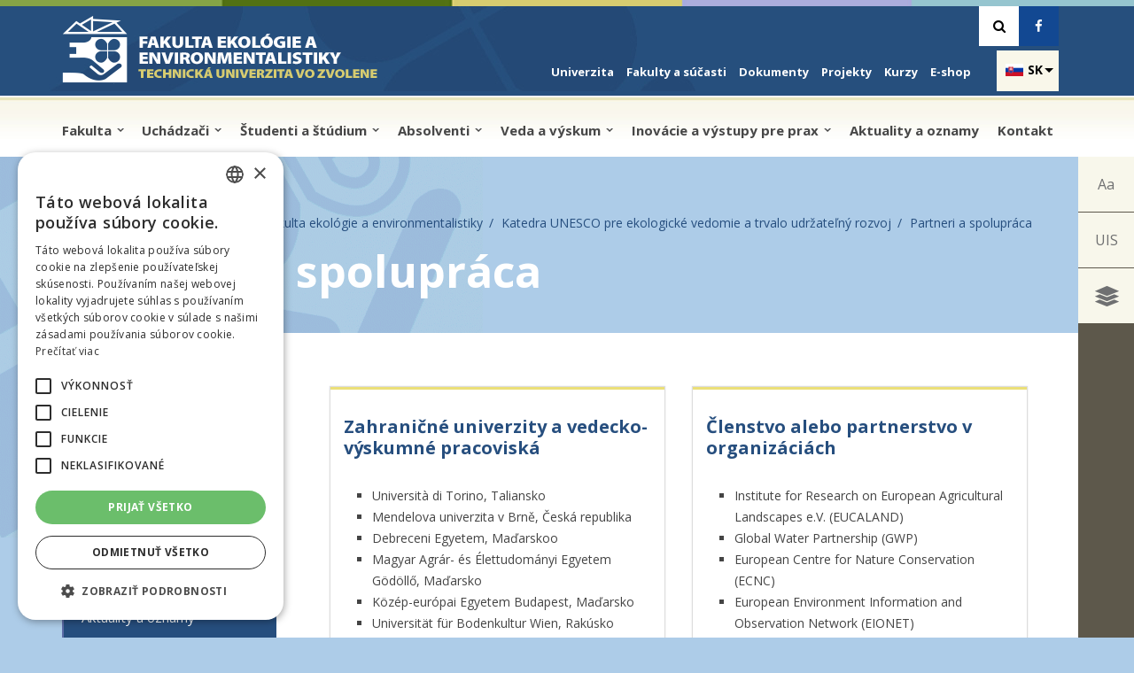

--- FILE ---
content_type: text/html; charset=utf-8
request_url: https://kunesco.tuzvo.sk/sk/node/25
body_size: 104983
content:
<!DOCTYPE html>
<html lang="sk" dir="ltr"
  xmlns:content="http://purl.org/rss/1.0/modules/content/"
  xmlns:dc="http://purl.org/dc/terms/"
  xmlns:foaf="http://xmlns.com/foaf/0.1/"
  xmlns:og="http://ogp.me/ns#"
  xmlns:rdfs="http://www.w3.org/2000/01/rdf-schema#"
  xmlns:sioc="http://rdfs.org/sioc/ns#"
  xmlns:sioct="http://rdfs.org/sioc/types#"
  xmlns:skos="http://www.w3.org/2004/02/skos/core#"
  xmlns:xsd="http://www.w3.org/2001/XMLSchema#">
<head profile="http://www.w3.org/1999/xhtml/vocab"><!-- Google Tag Manager -->
<script>(function(w,d,s,l,i){w[l]=w[l]||[];w[l].push({'gtm.start':new Date().getTime(),event:'gtm.js'});var f=d.getElementsByTagName(s)[0],j=d.createElement(s),dl=l!='dataLayer'?'&l='+l:'';j.async=true;j.src='https://www.googletagmanager.com/gtm.js?id='+i+dl;f.parentNode.insertBefore(j,f);})(window,document,'script','dataLayer','GTM-MQZM7ZR8');</script>
<!-- End Google Tag Manager -->
<meta http-equiv="Content-Type" content="text/html; charset=utf-8" />
<meta name="HandheldFriendly" content="true" />
<meta name="viewport" content="width=device-width, initial-scale=1" />
<meta name="MobileOptimized" content="width" />
<link rel="shortlink" href="/sk/node/25" />
<meta name="Generator" content="Drupal 7 (http://drupal.org)" />
<link rel="canonical" href="/sk/node/25" />

 <title>Partneri a spolupráca | Katedra UNESCO pre ekologické vedomie a trvalo udržateľný rozvoj</title>
  <style type="text/css" media="all">
@import url("https://kunesco.tuzvo.sk/modules/system/system.base.css?q5leg3");
@import url("https://kunesco.tuzvo.sk/modules/system/system.menus.css?q5leg3");
@import url("https://kunesco.tuzvo.sk/modules/system/system.messages.css?q5leg3");
@import url("https://kunesco.tuzvo.sk/modules/system/system.theme.css?q5leg3");
</style>
<style type="text/css" media="all">
@import url("https://kunesco.tuzvo.sk/sites/all/modules/calendar/css/calendar_multiday.css?q5leg3");
@import url("https://kunesco.tuzvo.sk/modules/comment/comment.css?q5leg3");
@import url("https://kunesco.tuzvo.sk/sites/all/modules/date/date_api/date.css?q5leg3");
@import url("https://kunesco.tuzvo.sk/modules/field/theme/field.css?q5leg3");
@import url("https://kunesco.tuzvo.sk/sites/all/modules/katedra/css/katedra.css?q5leg3");
@import url("https://kunesco.tuzvo.sk/modules/node/node.css?q5leg3");
@import url("https://kunesco.tuzvo.sk/modules/search/search.css?q5leg3");
@import url("https://kunesco.tuzvo.sk/sites/all/modules/tuzvo_common/css/tuzvo_common.css?q5leg3");
@import url("https://kunesco.tuzvo.sk/modules/user/user.css?q5leg3");
@import url("https://kunesco.tuzvo.sk/sites/all/modules/views/css/views.css?q5leg3");
@import url("https://kunesco.tuzvo.sk/sites/all/modules/ckeditor/css/ckeditor.css?q5leg3");
</style>
<style type="text/css" media="all">
@import url("https://kunesco.tuzvo.sk/sites/all/modules/builder/css/builder_modal.css?q5leg3");
@import url("https://kunesco.tuzvo.sk/sites/all/modules/ctools/css/ctools.css?q5leg3");
@import url("https://kunesco.tuzvo.sk/sites/all/modules/builder/lib/animation/animate.css?q5leg3");
@import url("https://kunesco.tuzvo.sk/sites/all/modules/builder/lib/font_awesome/css/font_awesome.css?q5leg3");
@import url("https://kunesco.tuzvo.sk/sites/all/modules/builder/css/builder_grid.css?q5leg3");
@import url("https://kunesco.tuzvo.sk/sites/all/modules/builder/css/global.css?q5leg3");
@import url("https://kunesco.tuzvo.sk/sites/all/modules/builder/css/builder.css?q5leg3");
</style>
<style type="text/css" media="all">
<!--/*--><![CDATA[/*><!--*/
.builder-wrapper.buider-wrapper-10 .builder-row.builder-row-item-1 .builder-column.builder-column-item-1 .builder-content{margin-top:px;margin-bottom:px;}
.builder-wrapper.buider-wrapper-10 .builder-row.builder-row-item-1 .builder-column.builder-column-item-2 .builder-content{margin-top:px;margin-bottom:px;}
.builder-wrapper.buider-wrapper-10 .builder-row.builder-row-item-1 .builder-column.builder-column-item-3 .builder-content{margin-top:px;margin-bottom:px;}

/*]]>*/-->
</style>
<style type="text/css" media="all">
@import url("https://kunesco.tuzvo.sk/sites/all/modules/jcarousel/skins/default/jcarousel-default.css?q5leg3");
@import url("https://kunesco.tuzvo.sk/sites/all/modules/simplified_social_share/css/os-share-widget-style.css?q5leg3");
@import url("https://kunesco.tuzvo.sk/modules/locale/locale.css?q5leg3");
@import url("https://kunesco.tuzvo.sk/sites/all/modules/lang_dropdown/ddslick/ddsDefault.css?q5leg3");
@import url("https://kunesco.tuzvo.sk/sites/all/modules/tb_megamenu/css/bootstrap.css?q5leg3");
@import url("https://kunesco.tuzvo.sk/sites/all/modules/tb_megamenu/css/base.css?q5leg3");
@import url("https://kunesco.tuzvo.sk/sites/all/modules/tb_megamenu/css/default.css?q5leg3");
@import url("https://kunesco.tuzvo.sk/sites/all/modules/tb_megamenu/css/compatibility.css?q5leg3");
</style>
<style type="text/css" media="all">
<!--/*--><![CDATA[/*><!--*/
.tb-megamenu.animate .mega > .mega-dropdown-menu,.tb-megamenu.animate.slide .mega > .mega-dropdown-menu > div{transition-delay:0ms;-webkit-transition-delay:0ms;-ms-transition-delay:0ms;-o-transition-delay:0ms;transition-duration:0ms;-webkit-transition-duration:0ms;-ms-transition-duration:0ms;-o-transition-duration:0ms;}

/*]]>*/-->
</style>
<style type="text/css" media="all">
@import url("https://kunesco.tuzvo.sk/sites/all/libraries/ResponsiveMultiLevelMenu/css/component.css?q5leg3");
</style>
<style type="text/css" media="all">
<!--/*--><![CDATA[/*><!--*/
.background-image{background-image:url(https://kunesco.tuzvo.sk/sites/default/files/styles/vodoznak_big/public/watermark_fee.jpg?itok=AG4zE8YV);}

/*]]>*/-->
</style>
<style type="text/css" media="all">
@import url("https://kunesco.tuzvo.sk/sites/all/libraries/fontawesome/css/font-awesome.css?q5leg3");
</style>
<link type="text/css" rel="stylesheet" href="//maxcdn.bootstrapcdn.com/bootstrap/3.2.0/css/bootstrap.min.css" media="all" />
<style type="text/css" media="all">
@import url("https://kunesco.tuzvo.sk/sites/all/themes/bootstrap_business/css/style.css?q5leg3");
@import url("https://kunesco.tuzvo.sk/sites/all/themes/bootstrap_business/css/fontello.css?q5leg3");
@import url("https://kunesco.tuzvo.sk/sites/default/files/color/bootstrap_business-17528914/colors.css?q5leg3");
@import url("https://kunesco.tuzvo.sk/sites/all/themes/bootstrap_business/css/base.css?q5leg3");
@import url("https://kunesco.tuzvo.sk/sites/all/themes/bootstrap_business/css/local.css?q5leg3");
@import url("https://kunesco.tuzvo.sk/sites/all/themes/bootstrap_business/css/main.css?q5leg3");
@import url("https://kunesco.tuzvo.sk/sites/all/themes/bootstrap_business/css/responsive.css?q5leg3");
</style>
<style type="text/css" media="print">
@import url("https://kunesco.tuzvo.sk/sites/all/themes/bootstrap_business/css/print.css?q5leg3");
</style>

<!--[if (lt IE 9)]>
<link type="text/css" rel="stylesheet" href="https://kunesco.tuzvo.sk/sites/all/themes/bootstrap_business/css/ie8.css?q5leg3" media="all" />
<![endif]-->
<link type="text/css" rel="stylesheet" href="https://kunesco.tuzvo.sk/sites/all/themes/bootstrap_business/css/fakulta-fee.css?q5leg3" media="all" />
 <link rel="apple-touch-icon" sizes="76x76" href="/apple-touch-icon.png">
<link rel="icon" type="image/png" sizes="32x32" href="/favicon-32x32.png">
<link rel="icon" type="image/png" sizes="16x16" href="/favicon-16x16.png">
<link rel="manifest" href="/manifest.json">
<link rel="mask-icon" href="/safari-pinned-tab.svg" color="#5bbad5">
<meta name="theme-color" content="#ffffff">
<meta name="robots" content="index" />
    <!-- Media Queries support for IE6-8 -->  
  <!--[if IE]>
	<link rel="stylesheet" type="text/css" href="https://kunesco.tuzvo.sk/sites/all/themes/bootstrap_business/css/all-ie-only.css" />
<![endif]-->
  <!--[if lt IE 9]>
    <script src="https://kunesco.tuzvo.sk/sites/all/themes/bootstrap_business/js/respond.min.js"></script>
  <![endif]-->

  
  <!-- HTML5 element support for IE6-8 -->
  <!--[if lt IE 9]>
    <script src="//html5shiv.googlecode.com/svn/trunk/html5.js"></script>
  <![endif]-->
  <script type="text/javascript" src="//code.jquery.com/jquery-1.7.2.min.js"></script>
<script type="text/javascript">
<!--//--><![CDATA[//><!--
window.jQuery || document.write("<script src='/sites/all/modules/jquery_update/replace/jquery/1.7/jquery.min.js'>\x3C/script>")
//--><!]]>
</script>
<script type="text/javascript" src="https://kunesco.tuzvo.sk/misc/jquery-extend-3.4.0.js?v=1.7.2"></script>
<script type="text/javascript" src="https://kunesco.tuzvo.sk/misc/jquery.once.js?v=1.2"></script>
<script type="text/javascript" src="https://kunesco.tuzvo.sk/misc/drupal.js?q5leg3"></script>
<script type="text/javascript" src="https://kunesco.tuzvo.sk/sites/all/modules/equalheights/jquery.equalheights.js?v=1.0"></script>
<script type="text/javascript" src="https://kunesco.tuzvo.sk/sites/all/modules/equalheights/equalheights.js?q5leg3"></script>
<script type="text/javascript" src="https://kunesco.tuzvo.sk/sites/all/modules/katedra/js/script.js?q5leg3"></script>
<script type="text/javascript" src="https://kunesco.tuzvo.sk/sites/all/modules/scroll_to_destination_anchors/scroll_to_destination_anchors.js?q5leg3"></script>
<script type="text/javascript" src="https://kunesco.tuzvo.sk/sites/all/modules/tuzvo_common/js/script.js?q5leg3"></script>
<script type="text/javascript" src="https://kunesco.tuzvo.sk/sites/default/files/languages/sk_Ei2nzK_SYd3MCs_S01yNVZ06849DfqB60W_PUov9F74.js?q5leg3"></script>
<script type="text/javascript" src="https://kunesco.tuzvo.sk/sites/all/modules/builder/js/builder_modal.js?q5leg3"></script>
<script type="text/javascript" src="https://kunesco.tuzvo.sk/sites/all/modules/builder/lib/animation/animation.js?q5leg3"></script>
<script type="text/javascript" src="https://kunesco.tuzvo.sk/sites/all/modules/builder/js/builder.js?q5leg3"></script>
<script type="text/javascript" src="https://kunesco.tuzvo.sk/sites/all/modules/jcarousel/js/jquery.touchwipe.min.js?q5leg3"></script>
<script type="text/javascript" src="https://kunesco.tuzvo.sk/sites/all/modules/jcarousel/js/jcarousel.js?q5leg3"></script>
<script type="text/javascript" src="https://kunesco.tuzvo.sk/sites/all/modules/jcarousel/js/jquery.jcarousel.min.js?q5leg3"></script>
<script type="text/javascript" src="https://kunesco.tuzvo.sk/sites/all/libraries/ddslick/jquery.ddslick.min.js?v=2.0"></script>
<script type="text/javascript" src="https://kunesco.tuzvo.sk/sites/all/modules/tb_megamenu/js/tb-megamenu-frontend.js?q5leg3"></script>
<script type="text/javascript" src="https://kunesco.tuzvo.sk/sites/all/modules/tb_megamenu/js/tb-megamenu-touch.js?q5leg3"></script>
<script type="text/javascript" src="https://kunesco.tuzvo.sk/sites/all/libraries/imagesloaded/jquery.imagesloaded.min.js?q5leg3"></script>
<script type="text/javascript" src="https://kunesco.tuzvo.sk/sites/all/modules/responsive_menus/styles/ResponsiveMultiLevelMenu/js/responsive_menus_codrops_responsive_multi.js?q5leg3"></script>
<script type="text/javascript" src="https://kunesco.tuzvo.sk/sites/all/libraries/ResponsiveMultiLevelMenu/js/modernizr.custom.js?q5leg3"></script>
<script type="text/javascript" src="https://kunesco.tuzvo.sk/sites/all/libraries/ResponsiveMultiLevelMenu/js/jquery.dlmenu.js?q5leg3"></script>
<script type="text/javascript" src="https://kunesco.tuzvo.sk/sites/all/modules/google_analytics/googleanalytics.js?q5leg3"></script>
<script type="text/javascript">
<!--//--><![CDATA[//><!--
(function(i,s,o,g,r,a,m){i["GoogleAnalyticsObject"]=r;i[r]=i[r]||function(){(i[r].q=i[r].q||[]).push(arguments)},i[r].l=1*new Date();a=s.createElement(o),m=s.getElementsByTagName(o)[0];a.async=1;a.src=g;m.parentNode.insertBefore(a,m)})(window,document,"script","//www.google-analytics.com/analytics.js","ga");ga("create", "UA-88832041-5", {"cookieDomain":"auto"});ga("set", "anonymizeIp", true);ga("send", "pageview");
//--><!]]>
</script>
<script type="text/javascript" src="https://kunesco.tuzvo.sk/sites/all/modules/lang_dropdown/lang_dropdown.js?q5leg3"></script>
<script type="text/javascript" src="//maxcdn.bootstrapcdn.com/bootstrap/3.2.0/js/bootstrap.min.js"></script>
<script type="text/javascript">
<!--//--><![CDATA[//><!--
jQuery(document).ready(function($) { 
		$(window).scroll(function() {
			if($(this).scrollTop() != 0) {
				$("#toTop").fadeIn();	
			} else {
				$("#toTop").fadeOut();
			}
		});
		
		$("#toTop").click(function() {
			$("body,html").animate({scrollTop:0},800);
		});	
		
		});
//--><!]]>
</script>
<script type="text/javascript" src="https://sharecdn.social9.com/v2/js/opensocialshare.js?q5leg3"></script>
<script type="text/javascript" src="https://kunesco.tuzvo.sk/sites/all/modules/simplified_social_share/js/opensocialsharedefaulttheme.js?q5leg3"></script>
<script type="text/javascript" src="https://kunesco.tuzvo.sk/sites/all/themes/bootstrap_business/js/jqPhotoSwipe.min.js?q5leg3"></script>
<script type="text/javascript" src="https://kunesco.tuzvo.sk/sites/all/themes/bootstrap_business/js/scripts.js?q5leg3"></script>
<script type="text/javascript">
<!--//--><![CDATA[//><!--
jQuery.extend(Drupal.settings, {"basePath":"\/","pathPrefix":"sk\/","ajaxPageState":{"theme":"bootstrap_business","theme_token":"dSwYZRjmla2gtHRQB7LH8J31452vMyh98nZlqMs126Y","js":{"sites\/all\/modules\/simplified_social_share\/js\/opensocialshare_widget.js":1,"\/\/code.jquery.com\/jquery-1.7.2.min.js":1,"0":1,"misc\/jquery-extend-3.4.0.js":1,"misc\/jquery.once.js":1,"misc\/drupal.js":1,"sites\/all\/modules\/equalheights\/jquery.equalheights.js":1,"sites\/all\/modules\/equalheights\/equalheights.js":1,"sites\/all\/modules\/katedra\/js\/script.js":1,"sites\/all\/modules\/scroll_to_destination_anchors\/scroll_to_destination_anchors.js":1,"sites\/all\/modules\/tuzvo_common\/js\/script.js":1,"public:\/\/languages\/sk_Ei2nzK_SYd3MCs_S01yNVZ06849DfqB60W_PUov9F74.js":1,"sites\/all\/modules\/builder\/js\/builder_modal.js":1,"sites\/all\/modules\/builder\/lib\/animation\/animation.js":1,"sites\/all\/modules\/builder\/js\/builder.js":1,"sites\/all\/modules\/jcarousel\/js\/jquery.touchwipe.min.js":1,"sites\/all\/modules\/jcarousel\/js\/jcarousel.js":1,"sites\/all\/modules\/jcarousel\/js\/jquery.jcarousel.min.js":1,"sites\/all\/libraries\/ddslick\/jquery.ddslick.min.js":1,"sites\/all\/modules\/tb_megamenu\/js\/tb-megamenu-frontend.js":1,"sites\/all\/modules\/tb_megamenu\/js\/tb-megamenu-touch.js":1,"sites\/all\/libraries\/imagesloaded\/jquery.imagesloaded.min.js":1,"sites\/all\/modules\/responsive_menus\/styles\/ResponsiveMultiLevelMenu\/js\/responsive_menus_codrops_responsive_multi.js":1,"sites\/all\/libraries\/ResponsiveMultiLevelMenu\/js\/modernizr.custom.js":1,"sites\/all\/libraries\/ResponsiveMultiLevelMenu\/js\/jquery.dlmenu.js":1,"sites\/all\/modules\/google_analytics\/googleanalytics.js":1,"1":1,"sites\/all\/modules\/lang_dropdown\/lang_dropdown.js":1,"\/\/maxcdn.bootstrapcdn.com\/bootstrap\/3.2.0\/js\/bootstrap.min.js":1,"2":1,"https:\/\/sharecdn.social9.com\/v2\/js\/opensocialshare.js":1,"sites\/all\/modules\/simplified_social_share\/js\/opensocialsharedefaulttheme.js":1,"sites\/all\/themes\/bootstrap_business\/js\/jqPhotoSwipe.min.js":1,"sites\/all\/themes\/bootstrap_business\/js\/scripts.js":1},"css":{"modules\/system\/system.base.css":1,"modules\/system\/system.menus.css":1,"modules\/system\/system.messages.css":1,"modules\/system\/system.theme.css":1,"sites\/all\/modules\/calendar\/css\/calendar_multiday.css":1,"modules\/comment\/comment.css":1,"sites\/all\/modules\/date\/date_api\/date.css":1,"modules\/field\/theme\/field.css":1,"sites\/all\/modules\/katedra\/css\/katedra.css":1,"sites\/all\/modules\/katedra\/colors.css":1,"modules\/node\/node.css":1,"modules\/search\/search.css":1,"sites\/all\/modules\/tuzvo_common\/css\/tuzvo_common.css":1,"sites\/all\/modules\/tuzvo_common\/colors.css":1,"modules\/user\/user.css":1,"sites\/all\/modules\/views_sexy_throbber\/css\/views_sexy_throbber.css":1,"sites\/all\/modules\/views\/css\/views.css":1,"sites\/all\/modules\/ckeditor\/css\/ckeditor.css":1,"sites\/all\/modules\/builder\/css\/builder_modal.css":1,"sites\/all\/modules\/ctools\/css\/ctools.css":1,"sites\/all\/modules\/builder\/lib\/animation\/animate.css":1,"sites\/all\/modules\/builder\/lib\/font_awesome\/css\/font_awesome.css":1,"sites\/all\/modules\/builder\/css\/builder_grid.css":1,"sites\/all\/modules\/builder\/css\/global.css":1,"sites\/all\/modules\/builder\/css\/builder.css":1,"0":1,"1":1,"2":1,"sites\/all\/modules\/jcarousel\/skins\/default\/jcarousel-default.css":1,"sites\/all\/modules\/simplified_social_share\/css\/os-share-widget-style.css":1,"modules\/locale\/locale.css":1,"sites\/all\/modules\/lang_dropdown\/ddslick\/ddsDefault.css":1,"sites\/all\/modules\/tb_megamenu\/css\/bootstrap.css":1,"sites\/all\/modules\/tb_megamenu\/css\/base.css":1,"sites\/all\/modules\/tb_megamenu\/css\/default.css":1,"sites\/all\/modules\/tb_megamenu\/css\/compatibility.css":1,"3":1,"sites\/all\/libraries\/ResponsiveMultiLevelMenu\/css\/component.css":1,"4":1,"sites\/all\/libraries\/fontawesome\/css\/font-awesome.css":1,"\/\/maxcdn.bootstrapcdn.com\/bootstrap\/3.2.0\/css\/bootstrap.min.css":1,"sites\/all\/themes\/bootstrap_business\/css\/style.css":1,"sites\/all\/themes\/bootstrap_business\/css\/fontello.css":1,"sites\/all\/themes\/bootstrap_business\/color\/colors.css":1,"sites\/all\/themes\/bootstrap_business\/css\/base.css":1,"sites\/all\/themes\/bootstrap_business\/css\/local.css":1,"sites\/all\/themes\/bootstrap_business\/css\/main.css":1,"sites\/all\/themes\/bootstrap_business\/css\/responsive.css":1,"sites\/all\/themes\/bootstrap_business\/css\/print.css":1,"sites\/all\/themes\/bootstrap_business\/css\/ie8.css":1,"sites\/all\/themes\/bootstrap_business\/css\/fakulta-fee.css":1}},"builder":{"update_weight_url":"\/sk\/builder\/weight"},"builder-modal-style":{"modalOptions":{"opacity":0.6,"background-color":"#684C31"},"animation":"fadeIn","modalTheme":"builder_modal","throbber":"\u003Cimg typeof=\u0022foaf:Image\u0022 src=\u0022https:\/\/kunesco.tuzvo.sk\/sites\/all\/modules\/builder\/images\/ajax-loader.gif\u0022 alt=\u0022Nahr\u00e1vam...\u0022 title=\u0022Nahr\u00e1va sa\u0022 \/\u003E","closeText":"Zatvori\u0165"},"jcarousel":{"ajaxPath":"\/sk\/jcarousel\/ajax\/views","carousels":{"jcarousel":{"horizontal":true,"skin":"default","selector":".jcarousel"}}},"advanceopensocialshare":{"horizontal":true,"providers":"print,facebook,twitter,googleplus,pinterest","widgets":"Facebook Like,Google+ +1,Pinterest Pin it,LinkedIn Share","isHorizontalLayout":1,"emailMessage":"Na str\u00e1nke tuzvo.sk ma zaujalo:","emailSubject":"Zaujalo ma","isEmailContentReadOnly":"false","theme":"OpenSocialShareDefaultTheme","isShortenUrl":"true","facebookAppId":"","isTotalShare":"false","isOpenSingleWindow":"false","twittermention":"","twitterhashtags":"","popupWindowSize":"","isMobileFriendly":"false","totalShareContainer":"os-share-count","customOption":"","divwidget":"os-share-widget-interface","isCounterWidgetTheme":0,"isHorizontalCounter":0,"widgetIconSize":"32","widgetStyle":"square"},"lang_dropdown":{"language":{"jsWidget":{"languageicons":{"en":"https:\/\/kunesco.tuzvo.sk\/sites\/all\/modules\/languageicons\/flags\/en.png","sk":"https:\/\/kunesco.tuzvo.sk\/sites\/all\/modules\/languageicons\/flags\/sk.png"},"widget":"ddslick","width":"70","height":"0","showSelectedHTML":1,"imagePosition":"left"}}},"better_exposed_filters":{"views":{"aktualita_menu":{"displays":{"block":{"filters":[]}}},"fakulty_hover_blocks":{"displays":{"block":{"filters":[]}}},"organizacne_sucasti":{"displays":{"block_1":{"filters":[]},"block":{"filters":[]}}},"projekt":{"displays":{"block":{"filters":[]}}}}},"equalHeightsModule":{"classes":[{"selector":".builder-content-builder-pocitadlo .eqh, .builder-content-builder-quicklinks .col-lg-6","mediaquery":"","minheight":"","maxheight":"","overflow":"visible"},{"selector":"#block-views-aktuality-block-1 .views-field-nothing, #block-views-aktuality-block-3 .views-field-nothing, .jcarousel-view--aktuality--block-1 .col","mediaquery":"","minheight":"260","maxheight":"","overflow":"hidden"},{"selector":".builder-content-builder-banner .eqh","mediaquery":"","minheight":"","maxheight":"","overflow":"auto"},{"selector":".builder-column:not(.accordion) .builder-content-builder-presentation .eqh","mediaquery":"","minheight":"0","maxheight":"390","overflow":"hidden"},{"selector":".builder-content-builder-banner-files .eqh","mediaquery":"","minheight":"","maxheight":"","overflow":"auto"},{"selector":".infoblock .col-lg-4","mediaquery":"","minheight":"","maxheight":"","overflow":"auto"},{"selector":".equal-heights-row .builder-column","mediaquery":"","minheight":"156","maxheight":"","overflow":"visible"},{"selector":".builder_cache_36_0 .row_2 .equal_height .builder-column","mediaquery":"","minheight":"156","maxheight":"","overflow":"visible"},{"selector":".builder_cache_36_0 .row_0 .equal_height .builder-column","mediaquery":"","minheight":"156","maxheight":"","overflow":"visible"},{"selector":".builder_cache_190_0 .row_0 .equal_height .builder-column","mediaquery":"","minheight":"156","maxheight":"","overflow":"visible"},{"selector":".builder_cache_190_0 .row_4 .equal_height .builder-column","mediaquery":"","minheight":"156","maxheight":"","overflow":"visible"},{"selector":".builder_cache_190_0 .row_6 .equal_height .builder-column","mediaquery":"","minheight":"156","maxheight":"","overflow":"visible"},{"selector":".builder_cache_190_0 .row_0 .equal_height .builder-column","mediaquery":"","minheight":"156","maxheight":"","overflow":"visible"},{"selector":".builder_cache_57_0 .row_0 .equal_height .builder-column","mediaquery":"","minheight":"156","maxheight":"","overflow":"visible"},{"selector":".builder_cache_318_0 .row_0 .equal_height .builder-column","mediaquery":"","minheight":"156","maxheight":"","overflow":"visible"},{"selector":".builder_cache_228_0 .row_5 .equal_height .builder-column","mediaquery":"","minheight":"156","maxheight":"","overflow":"visible"},{"selector":".builder_cache_5_0 .row_2 .equal_height .builder-column","mediaquery":"","minheight":"156","maxheight":"","overflow":"visible"},{"selector":".builder-content-builder-quicklinks .col-lg-6","mediaquery":"","minheight":"","maxheight":"","overflow":"visible"}],"imagesloaded_ie8":1},"responsive_menus":[{"selectors":"#block-menu-menu-menu-fakulty .content","media_size":"979","animation_in":"dl-animate-in-4","animation_out":"dl-animate-out-1","responsive_menus_style":"codrops_responsive_multi"}],"googleanalytics":{"trackOutbound":1,"trackMailto":1,"trackDownload":1,"trackDownloadExtensions":"7z|aac|arc|arj|asf|asx|avi|bin|csv|doc(x|m)?|dot(x|m)?|exe|flv|gif|gz|gzip|hqx|jar|jpe?g|js|mp(2|3|4|e?g)|mov(ie)?|msi|msp|pdf|phps|png|ppt(x|m)?|pot(x|m)?|pps(x|m)?|ppam|sld(x|m)?|thmx|qtm?|ra(m|r)?|sea|sit|tar|tgz|torrent|txt|wav|wma|wmv|wpd|xls(x|m|b)?|xlt(x|m)|xlam|xml|z|zip"},"urlIsAjaxTrusted":{"\/sk\/node\/25":true}});
//--><!]]>
</script>
<script type="text/javascript" charset="UTF-8" src="//cdn.cookie-script.com/s/f505baf08c051c0cc480571a27f0bc38.js"></script>
   <!-- Facebook Pixel Code -->
<script>
!function(f,b,e,v,n,t,s)
{if(f.fbq)return;n=f.fbq=function(){n.callMethod?
n.callMethod.apply(n,arguments):n.queue.push(arguments)};
if(!f._fbq)f._fbq=n;n.push=n;n.loaded=!0;n.version='2.0';
n.queue=[];t=b.createElement(e);t.async=!0;
t.src=v;s=b.getElementsByTagName(e)[0];
s.parentNode.insertBefore(t,s)}(window, document,'script',
'https://connect.facebook.net/en_US/fbevents.js');
fbq('init', '331323537561149');
fbq('track', 'PageView');
</script>
<noscript><img height="1" width="1" style="display:none"
src="https://www.facebook.com/tr?id=331323537561149&ev=PageView&noscript=1"
/></noscript>
<!-- End Facebook Pixel Code -->
</head>
<body class="html not-front not-logged-in one-sidebar sidebar-first page-node page-node- page-node-25 node-type-page i18n-sk katedra watermark" ><!-- Google Tag Manager (noscript) -->
<noscript><iframe src="https://www.googletagmanager.com/ns.html?id=GTM-MQZM7ZR8" height="0" width="0" style="display:none;visibility:hidden"></iframe></noscript>
<!-- End Google Tag Manager (noscript) -->
  <div id="skip-link">
  	
    <a href="#sliding-popup" class="element-invisible element-focusable">Skip to cookies</a>
    <a href="#main-navigation-inside" class="element-invisible element-focusable">Skip to navigation</a>
    <a href="#main-content" class="element-invisible element-focusable">Skočiť na hlavný obsah</a>
  </div>
    <div id="toTop"><span class="glyphicon glyphicon-chevron-up"></span></div>

 <div class="background-image-wrapper">
 <div class="background-image"></div>
 </div>



<!-- #header-top -->
<div id="header-top" class="clearfix">
    <div class="container">

        <!-- #header-top-inside -->
        <div id="header-top-inside" class="clearfix">
            <div class="">
                
            <div class="col-md-7">
               <!-- #header-top-left -->
                                  <div id="logo">
                <a href="https://fee.tuzvo.sk"> <img src="https://kunesco.tuzvo.sk/sites/default/files/logo_fee.jpg" alt="Domov" /> </a>
                </div>
                    
               </div>
            <div class="col-md-5  ">  
                          <!-- #header-top-right -->
                <div id="header-top-right" class="clearfix">
                      <div class="region region-header-top-right">
    <div id="block-katedra-socials" class="block block-katedra clearfix">

    
  <div class="content">
    <ul class="socials"><li><a href="vyhladavanie" class="search"><i class="fa fa-search" ></i>
            <span class="sr-only">Vyhľadávanie</span></a></li><li><a href="https://www.facebook.com/FEE.TUZVO" aria-label="Facebook" class="facebook"><i class="icon-facebook" ></i>
          <span style="position:absolute;width:1px;height:1px;padding:0;margin:-1px;overflow:hidden;clip:rect(0,0,0,0);white-space:nowrap;border:0;">Facebook</span>
            </a></li></ul>  </div>
</div>
  </div>
                </div>
                <!-- EOF:#header-top-right -->
                           
               </div>
            </div>
    
    <div class="col-md-12">
              <div id="quick-menu" class="clearfix">
                      <div class="region region-header-top-left">
    <div id="block-lang-dropdown-language" class="block block-lang-dropdown clearfix">

    
  <div class="content">
    <form class="lang_dropdown_form language ddsDefault" id="lang_dropdown_form_language" action="/sk/node/25" method="post" accept-charset="UTF-8"><div><div class="form-item form-type-select form-item-lang-dropdown-select">
 <select style="width:70px" class="lang-dropdown-select-element form-select" id="lang-dropdown-select-language" name="lang_dropdown_select"><option value="en">en</option><option value="sk" selected="selected">sk</option></select>
</div>
<input type="hidden" name="en" value="/en/partners-and-cooperation" />
<input type="hidden" name="sk" value="/sk/node/25" />
<noscript><div>
<input type="submit" id="edit-submit" name="op" value="Go" class="form-submit" />
</div></noscript><input type="hidden" name="form_build_id" value="form-ocyKliFx5Eoh08wnX4qvr3iy9JJcPe5W9ZqvidZPAyA" />
<input type="hidden" name="form_id" value="lang_dropdown_form" />
</div></form>  </div>
</div>
<div id="block-menu-menu-quick-menu" class="block block-menu clearfix">

    
  <div class="content">
    <ul class="menu"><li class="first leaf"><a href="http://tuzvo.sk">Univerzita</a></li>
<li class="leaf"><a href="https://tuzvo.sk/sk/fakulty-sucasti">Fakulty a súčasti</a></li>
<li class="leaf"><a href="http://dokumenty.tuzvo.sk">Dokumenty</a></li>
<li class="leaf"><a href="http://tuzvo.sk/projekty">Projekty</a></li>
<li class="leaf"><a href="https://tuzvo.sk/sk/kurzy">Kurzy</a></li>
<li class="last leaf"><a href="https://books.tuzvo.sk/">E-shop</a></li>
</ul>  </div>
</div>
  </div>
                </div>
                <!-- EOF:#header-top-left -->
         
                </div>
        </div>
        <!-- EOF: #header-top-inside -->

    </div>
</div>
<!-- EOF: #header-top -->    


<!-- #main-navigation --> 
<div id="main-navigation" class="clearfix">
    <div class="container">

        <!-- #main-navigation-inside -->
        <div id="main-navigation-inside" class="clearfix">
            <div class="">
                <div class="col-md-12 nopadding">
                    <div role="navigation">
                                                  <div class="region region-navigation">
    <div id="block-tb-megamenu-menu-menu-fakulty" class="block block-tb-megamenu clearfix">

    
  <div class="content">
    <div  data-duration="0" data-delay="0" id="tb-megamenu-menu-menu-fakulty" class="tb-megamenu tb-megamenu-menu-menu-fakulty animate fading" role="navigation" aria-label="Main navigation">
      <button data-target=".nav-collapse" data-toggle="collapse" class="btn btn-navbar tb-megamenu-button" type="button">
      <i class="fa fa-reorder"></i>
    </button>
    <div class="nav-collapse ">
    <ul  class="tb-megamenu-nav nav level-0 items-17">
    <li  data-id="14439" data-level="1" data-type="menu_item" data-class="" data-xicon="" data-caption="" data-alignsub="" data-group="0" data-hidewcol="0" data-hidesub="0" id="" style="" class="tb-megamenu-item level-1 mega dropdown">
          <a href="http://fee.tuzvo.sk/sk/fakulta"  class="dropdown-toggle">
                Fakulta                  <span class="caret"></span>
                      </a>
        <div  data-class="" data-width="" class="tb-megamenu-submenu dropdown-menu mega-dropdown-menu nav-child">
  <div class="mega-dropdown-inner">
    <div  class="tb-megamenu-row row-fluid">
  <div  data-class="" data-width="3" data-hidewcol="0" id="tb-megamenu-column-1" class="tb-megamenu-column span3  mega-col-nav">
  <div class="tb-megamenu-column-inner mega-inner clearfix">
        <ul  class="tb-megamenu-subnav mega-nav level-1 items-3">
    <li  data-id="14440" data-level="2" data-type="menu_item" data-class="" data-xicon="" data-caption="" data-alignsub="" data-group="0" data-hidewcol="0" data-hidesub="0" id="" style="" class="tb-megamenu-item level-2 mega">
          <a href="http://fee.tuzvo.sk/sk/profil" >
                Profil                      </a>
          </li>

  <li  data-id="14441" data-level="2" data-type="menu_item" data-class="" data-xicon="" data-caption="" data-alignsub="" data-group="0" data-hidewcol="0" data-hidesub="0" id="" style="" class="tb-megamenu-item level-2 mega">
          <a href="http://fee.tuzvo.sk/sk/historia" >
                História                      </a>
          </li>

  <li  data-id="14442" data-level="2" data-type="menu_item" data-class="" data-xicon="" data-caption="" data-alignsub="" data-group="0" data-hidewcol="0" data-hidesub="0" id="" style="" class="tb-megamenu-item level-2 mega">
          <a href="http://fee.tuzvo.sk/sk/vedenie-fakulty" >
                Vedenie fakulty                      </a>
          </li>
</ul>
  </div>
</div>

<div  data-class="" data-width="3" data-hidewcol="" id="tb-megamenu-column-2" class="tb-megamenu-column span3  mega-col-nav">
  <div class="tb-megamenu-column-inner mega-inner clearfix">
        <ul  class="tb-megamenu-subnav mega-nav level-1 items-3">
    <li  data-id="14443" data-level="2" data-type="menu_item" data-class="" data-xicon="" data-caption="" data-alignsub="" data-group="0" data-hidewcol="0" data-hidesub="1" id="" style="" class="tb-megamenu-item level-2 mega">
          <a href="http://fee.tuzvo.sk/sk/kolegium-dekana" >
                Poradné orgány dekana                      </a>
          </li>

  <li  data-id="14445" data-level="2" data-type="menu_item" data-class="" data-xicon="" data-caption="" data-alignsub="" data-group="0" data-hidewcol="0" data-hidesub="1" id="" style="" class="tb-megamenu-item level-2 mega">
          <a href="http://fee.tuzvo.sk/sk/akademicky-senat" >
                Orgány akademickej samosprávy                      </a>
          </li>

  <li  data-id="14451" data-level="2" data-type="menu_item" data-class="" data-xicon="" data-caption="" data-alignsub="" data-group="0" data-hidewcol="0" data-hidesub="1" id="" style="" class="tb-megamenu-item level-2 mega">
          <a href="http://fee.tuzvo.sk/sk/organizacna-struktura" >
                Organizačná štruktúra                      </a>
          </li>
</ul>
  </div>
</div>

<div  data-class="" data-width="3" data-hidewcol="" id="tb-megamenu-column-4" class="tb-megamenu-column span3  mega-col-nav">
  <div class="tb-megamenu-column-inner mega-inner clearfix">
        <ul  class="tb-megamenu-subnav mega-nav level-1 items-3">
    <li  data-id="14454" data-level="2" data-type="menu_item" data-class="" data-xicon="" data-caption="" data-alignsub="" data-group="0" data-hidewcol="0" data-hidesub="1" id="" style="" class="tb-megamenu-item level-2 mega">
          <a href="http://fee.tuzvo.sk/sk/medzinarodna-spolupraca" >
                Medzinárodné vzťahy                      </a>
          </li>

  <li  data-id="14458" data-level="2" data-type="menu_item" data-class="" data-xicon="" data-caption="" data-alignsub="" data-group="0" data-hidewcol="0" data-hidesub="0" id="" style="" class="tb-megamenu-item level-2 mega">
          <a href="http://fee.tuzvo.sk/sk/partneri-sponzori-vymen-bar-za-bariny" >
                Partneri a sponzori                      </a>
          </li>

  <li  data-id="14459" data-level="2" data-type="menu_item" data-class="" data-xicon="" data-caption="" data-alignsub="" data-group="0" data-hidewcol="0" data-hidesub="0" id="" style="" class="tb-megamenu-item level-2 mega dropdown-submenu">
          <a href="http://dokumenty.tuzvo.sk/?v=3"  class="dropdown-toggle">
                Vnútorné predpisy a dokumenty                  <span class="caret"></span>
                      </a>
        <div  data-class="" data-width="" class="tb-megamenu-submenu dropdown-menu mega-dropdown-menu nav-child">
  <div class="mega-dropdown-inner">
    <div  class="tb-megamenu-row row-fluid">
  <div  data-class="" data-width="12" data-hidewcol="0" id="tb-megamenu-column-3" class="tb-megamenu-column span12  mega-col-nav">
  <div class="tb-megamenu-column-inner mega-inner clearfix">
        <ul  class="tb-megamenu-subnav mega-nav level-2 items-1">
    <li  data-id="14460" data-level="3" data-type="menu_item" data-class="" data-xicon="" data-caption="" data-alignsub="" data-group="0" data-hidewcol="0" data-hidesub="0" id="" style="" class="tb-megamenu-item level-3 mega">
          <a href="http://fee.tuzvo.sk/sk/formulare-tlaciva-0" >
                Formuláre a tlačivá                      </a>
          </li>
</ul>
  </div>
</div>
</div>
  </div>
</div>
  </li>
</ul>
  </div>
</div>

<div  data-showblocktitle="1" data-class="" data-width="3" data-hidewcol="" id="tb-megamenu-column-5" class="tb-megamenu-column span3  mega-col-nav">
  <div class="tb-megamenu-column-inner mega-inner clearfix">
        <div  data-type="block" data-block="views--aktualita_menu-block" class="tb-megamenu-block tb-block tb-megamenu-block">
  <div class="block-inner">
    <div id="block-views-aktualita-menu-block" class="block block-views clearfix">

    
  <div class="content">
    <div class="view view-aktualita-menu view-id-aktualita_menu view-display-id-block view-dom-id-87d9ec10ead70c4c303f354b695d4e3e">
        
  
  
      <div class="view-content">
        <div class="views-row views-row-1 views-row-odd views-row-first">
      
  <div class="views-field views-field-field-obrazok">        <div class="field-content"><a href="/sk/konferencia-impulzy-vyvoja-zvolena-v-nedavnej-minulosti"><img typeof="foaf:Image" src="https://kunesco.tuzvo.sk/sites/default/files/styles/menu_image/public/ldm-konf-18nov2025-ms.jpg?itok=UAwDQR6D" width="245" height="160" alt="" /></a></div>  </div>  
  <div class="views-field views-field-title">        <span class="field-content"><a href="/sk/konferencia-impulzy-vyvoja-zvolena-v-nedavnej-minulosti">Konferencia Impulzy vývoja Zvolena v nedávnej minulosti</a></span>  </div>  </div>
  <div class="views-row views-row-2 views-row-even views-row-last">
      
  <div class="views-field views-field-field-obrazok">        <div class="field-content"><a href="/sk/transhumancia-sezonne-pasenie-zvierat-nehmotne-kulturne-dedicstvo-ludstva-unesco"><img typeof="foaf:Image" src="https://kunesco.tuzvo.sk/sites/default/files/styles/menu_image/public/002_sluk_transhumancia.jpg?itok=zjHteXkx" width="245" height="160" alt="" /></a></div>  </div>  
  <div class="views-field views-field-title">        <span class="field-content"><a href="/sk/transhumancia-sezonne-pasenie-zvierat-nehmotne-kulturne-dedicstvo-ludstva-unesco">Transhumancia – sezónne pasenie zvierat - nehmotné kultúrne dedičstvo ľudstva UNESCO</a></span>  </div>  </div>
    </div>
  
  
  
  
  
  
</div>  </div>
</div>
  </div>
</div>
  </div>
</div>
</div>
  </div>
</div>
  </li>

  <li  data-id="14461" data-level="1" data-type="menu_item" data-class="" data-xicon="" data-caption="" data-alignsub="" data-group="0" data-hidewcol="0" data-hidesub="0" id="" style="" class="tb-megamenu-item level-1 mega dropdown">
          <a href="http://fee.tuzvo.sk/sk/uchadzaci"  class="dropdown-toggle">
                Uchádzači                  <span class="caret"></span>
                      </a>
        <div  data-class="" data-width="" class="tb-megamenu-submenu dropdown-menu mega-dropdown-menu nav-child">
  <div class="mega-dropdown-inner">
    <div  class="tb-megamenu-row row-fluid">
  <div  data-class="" data-width="3" data-hidewcol="0" id="tb-megamenu-column-6" class="tb-megamenu-column span3  mega-col-nav">
  <div class="tb-megamenu-column-inner mega-inner clearfix">
        <ul  class="tb-megamenu-subnav mega-nav level-1 items-3">
    <li  data-id="14462" data-level="2" data-type="menu_item" data-class="" data-xicon="" data-caption="" data-alignsub="" data-group="0" data-hidewcol="0" data-hidesub="0" class="tb-megamenu-item level-2 mega">
          <a href="http://fee.tuzvo.sk/und/node/13"  title="Všetko pre uchádzačov">
                Všetko pre uchádzačov                      </a>
          </li>

  <li  data-id="14463" data-level="2" data-type="menu_item" data-class="" data-xicon="" data-caption="" data-alignsub="" data-group="0" data-hidewcol="0" data-hidesub="0" id="" style="" class="tb-megamenu-item level-2 mega">
          <a href="http://fee.tuzvo.sk/sk/akreditovane-studijne-programy" >
                Akreditované študijné programy                      </a>
          </li>

  <li  data-id="14464" data-level="2" data-type="menu_item" data-class="" data-xicon="" data-caption="" data-alignsub="" data-group="0" data-hidewcol="0" data-hidesub="0" id="" style="" class="tb-megamenu-item level-2 mega">
          <a href="http://fee.tuzvo.sk/sk/kontaktne-udaje-pre-prijimacie-konanie" >
                Kontakt pre uchádzačov                      </a>
          </li>
</ul>
  </div>
</div>

<div  data-class="" data-width="3" data-hidewcol="" id="tb-megamenu-column-7" class="tb-megamenu-column span3  mega-col-nav">
  <div class="tb-megamenu-column-inner mega-inner clearfix">
        <ul  class="tb-megamenu-subnav mega-nav level-1 items-3">
    <li  data-id="14465" data-level="2" data-type="menu_item" data-class="" data-xicon="" data-caption="" data-alignsub="" data-group="0" data-hidewcol="0" data-hidesub="0" class="tb-megamenu-item level-2 mega">
          <a href="http://fee.tuzvo.sk/und/node/112"  title="Prečo študovať na FEE">
                Prečo študovať na FEE                      </a>
          </li>

  <li  data-id="14466" data-level="2" data-type="menu_item" data-class="" data-xicon="" data-caption="" data-alignsub="" data-group="0" data-hidewcol="0" data-hidesub="0" class="tb-megamenu-item level-2 mega">
          <a href="http://tuzvo.sk/sk/uchadzaci-so-specifickymi-potrebami"  title="Uchádzači so špecifickými potrebami">
                Uchádzači so špecifickými potrebami                      </a>
          </li>

  <li  data-id="14467" data-level="2" data-type="menu_item" data-class="" data-xicon="" data-caption="" data-alignsub="" data-group="0" data-hidewcol="0" data-hidesub="0" class="tb-megamenu-item level-2 mega">
          <a href="http://tuzvo.sk/sk/stipendia"  title="Štipendiá ">
                Štipendiá                       </a>
          </li>
</ul>
  </div>
</div>

<div  data-class="" data-width="3" data-hidewcol="" id="tb-megamenu-column-8" class="tb-megamenu-column span3  mega-col-nav">
  <div class="tb-megamenu-column-inner mega-inner clearfix">
        <ul  class="tb-megamenu-subnav mega-nav level-1 items-3">
    <li  data-id="14468" data-level="2" data-type="menu_item" data-class="" data-xicon="" data-caption="" data-alignsub="" data-group="0" data-hidewcol="0" data-hidesub="0" id="" style="" class="tb-megamenu-item level-2 mega">
          <a href="http://fee.tuzvo.sk/sk/prijimacie-konanie" >
                Všetko o prijímacom konaní                      </a>
          </li>

  <li  data-id="14469" data-level="2" data-type="menu_item" data-class="" data-xicon="" data-caption="" data-alignsub="" data-group="0" data-hidewcol="0" data-hidesub="0" class="tb-megamenu-item level-2 mega">
          <a href="http://sdj.tuzvo.sk/"  title="Ubytovanie a stravovanie">
                Ubytovanie a stravovanie                      </a>
          </li>

  <li  data-id="14470" data-level="2" data-type="menu_item" data-class="" data-xicon="" data-caption="" data-alignsub="" data-group="0" data-hidewcol="0" data-hidesub="0" id="" style="" class="tb-megamenu-item level-2 mega">
          <a href="https://www.tuzvo.sk/sk/skolne-1" >
                Školné a poplatky spojené so štúdiom                      </a>
          </li>
</ul>
  </div>
</div>

<div  data-class="" data-width="3" data-hidewcol="" id="tb-megamenu-column-9" class="tb-megamenu-column span3  mega-col-nav">
  <div class="tb-megamenu-column-inner mega-inner clearfix">
        <ul  class="tb-megamenu-subnav mega-nav level-1 items-1">
    <li  data-id="14471" data-level="2" data-type="menu_item" data-class="" data-xicon="" data-caption="" data-alignsub="" data-group="0" data-hidewcol="0" data-hidesub="0" id="" style="" class="tb-megamenu-item level-2 mega">
          <a href="http://fee.tuzvo.sk/sk/po-prijati" >
                Čo robiť po prijatí na FEE                      </a>
          </li>
</ul>
  </div>
</div>
</div>
  </div>
</div>
  </li>

  <li  data-id="14472" data-level="1" data-type="menu_item" data-class="" data-xicon="" data-caption="" data-alignsub="" data-group="0" data-hidewcol="0" data-hidesub="0" id="" style="" class="tb-megamenu-item level-1 mega dropdown">
          <a href="http://fee.tuzvo.sk/sk/studenti-studium"  class="dropdown-toggle">
                Študenti a štúdium                  <span class="caret"></span>
                      </a>
        <div  data-class="" data-width="" class="tb-megamenu-submenu dropdown-menu mega-dropdown-menu nav-child">
  <div class="mega-dropdown-inner">
    <div  class="tb-megamenu-row row-fluid">
  <div  data-class="" data-width="3" data-hidewcol="0" id="tb-megamenu-column-10" class="tb-megamenu-column span3  mega-col-nav">
  <div class="tb-megamenu-column-inner mega-inner clearfix">
        <ul  class="tb-megamenu-subnav mega-nav level-1 items-4">
    <li  data-id="14473" data-level="2" data-type="menu_item" data-class="" data-xicon="" data-caption="" data-alignsub="" data-group="0" data-hidewcol="0" data-hidesub="0" id="" style="" class="tb-megamenu-item level-2 mega">
          <a href="http://fee.tuzvo.sk/sk/organizacia-studia" >
                Organizácia štúdia                      </a>
          </li>

  <li  data-id="14474" data-level="2" data-type="menu_item" data-class="" data-xicon="" data-caption="" data-alignsub="" data-group="0" data-hidewcol="0" data-hidesub="0" id="" style="" class="tb-megamenu-item level-2 mega">
          <a href="http://dokumenty.tuzvo.sk/?v=3" >
                Vnútorné predpisy pre štúdium                      </a>
          </li>

  <li  data-id="14475" data-level="2" data-type="menu_item" data-class="" data-xicon="" data-caption="" data-alignsub="" data-group="0" data-hidewcol="0" data-hidesub="0" id="" style="" class="tb-megamenu-item level-2 mega">
          <a href="http://dokumenty.tuzvo.sk/?v=269" >
                Harmonogram akademického roka                      </a>
          </li>

  <li  data-id="14476" data-level="2" data-type="menu_item" data-class="" data-xicon="" data-caption="" data-alignsub="" data-group="0" data-hidewcol="0" data-hidesub="0" id="" style="" class="tb-megamenu-item level-2 mega">
          <a href="http://fee.tuzvo.sk/sk/studijne-oddelenie" >
                Študijné oddelenie                      </a>
          </li>
</ul>
  </div>
</div>

<div  data-class="" data-width="3" data-hidewcol="" id="tb-megamenu-column-11" class="tb-megamenu-column span3  mega-col-nav">
  <div class="tb-megamenu-column-inner mega-inner clearfix">
        <ul  class="tb-megamenu-subnav mega-nav level-1 items-4">
    <li  data-id="14477" data-level="2" data-type="menu_item" data-class="" data-xicon="" data-caption="" data-alignsub="" data-group="0" data-hidewcol="0" data-hidesub="0" id="" style="" class="tb-megamenu-item level-2 mega">
          <a href="http://fee.tuzvo.sk/sk/garanti-studijni-poradcovia" >
                Garanti a študijní poradcovia                      </a>
          </li>

  <li  data-id="14478" data-level="2" data-type="menu_item" data-class="" data-xicon="" data-caption="" data-alignsub="" data-group="0" data-hidewcol="0" data-hidesub="0" id="" style="" class="tb-megamenu-item level-2 mega">
          <a href="http://is.tuzvo.sk/katalog/rozvrhy_view.pl?konf=1;f=30" >
                Rozvrhy                      </a>
          </li>

  <li  data-id="14479" data-level="2" data-type="menu_item" data-class="" data-xicon="" data-caption="" data-alignsub="" data-group="0" data-hidewcol="0" data-hidesub="0" id="" style="" class="tb-megamenu-item level-2 mega">
          <a href="https://fee.tuzvo.sk/sk/aktuality-oznamy" >
                Aktuality pre študentov                      </a>
          </li>

  <li  data-id="14480" data-level="2" data-type="menu_item" data-class="" data-xicon="" data-caption="" data-alignsub="" data-group="0" data-hidewcol="0" data-hidesub="0" id="" style="" class="tb-megamenu-item level-2 mega">
          <a href="http://fee.tuzvo.sk/sk/svoc" >
                ŠVOČ                      </a>
          </li>
</ul>
  </div>
</div>

<div  data-class="" data-width="3" data-hidewcol="" id="tb-megamenu-column-12" class="tb-megamenu-column span3  mega-col-nav">
  <div class="tb-megamenu-column-inner mega-inner clearfix">
        <ul  class="tb-megamenu-subnav mega-nav level-1 items-5">
    <li  data-id="14481" data-level="2" data-type="menu_item" data-class="" data-xicon="" data-caption="" data-alignsub="" data-group="0" data-hidewcol="0" data-hidesub="0" id="" style="" class="tb-megamenu-item level-2 mega">
          <a href="http://fee.tuzvo.sk/sk/erasmus-mobility" >
                ERASMUS+ a mobility                      </a>
          </li>

  <li  data-id="14482" data-level="2" data-type="menu_item" data-class="" data-xicon="" data-caption="" data-alignsub="" data-group="0" data-hidewcol="0" data-hidesub="0" id="" style="" class="tb-megamenu-item level-2 mega">
          <a href="http://fee.tuzvo.sk/sk/ostatne-stipendijne-programy" >
                Ostatné štipendijné programy                      </a>
          </li>

  <li  data-id="14483" data-level="2" data-type="menu_item" data-class="" data-xicon="" data-caption="" data-alignsub="" data-group="0" data-hidewcol="0" data-hidesub="0" class="tb-megamenu-item level-2 mega">
          <a href="http://cit.tuzvo.sk/" >
                Služby pre študentov                      </a>
          </li>

  <li  data-id="14484" data-level="2" data-type="menu_item" data-class="" data-xicon="" data-caption="" data-alignsub="" data-group="0" data-hidewcol="0" data-hidesub="0" id="" style="" class="tb-megamenu-item level-2 mega">
          <a href="https://www.tuzvo.sk/sk/skolne-1" >
                Školné a poplatky spojené so štúdiom                      </a>
          </li>

  <li  data-id="14485" data-level="2" data-type="menu_item" data-class="" data-xicon="" data-caption="" data-alignsub="" data-group="0" data-hidewcol="0" data-hidesub="0" class="tb-megamenu-item level-2 mega">
          <a href="http://tuzvo.sk/sk/stipendia" >
                Štipendiá                       </a>
          </li>
</ul>
  </div>
</div>

<div  data-class="" data-width="3" data-hidewcol="" id="tb-megamenu-column-13" class="tb-megamenu-column span3  mega-col-nav">
  <div class="tb-megamenu-column-inner mega-inner clearfix">
        <ul  class="tb-megamenu-subnav mega-nav level-1 items-5">
    <li  data-id="14486" data-level="2" data-type="menu_item" data-class="" data-xicon="" data-caption="" data-alignsub="" data-group="0" data-hidewcol="0" data-hidesub="0" id="" style="" class="tb-megamenu-item level-2 mega">
          <a href="http://tuzvo.sk/sk/uchadzaci-so-specifickymi-potrebami" >
                Študenti so špecif. potrebami                      </a>
          </li>

  <li  data-id="14487" data-level="2" data-type="menu_item" data-class="" data-xicon="" data-caption="" data-alignsub="" data-group="0" data-hidewcol="0" data-hidesub="0" class="tb-megamenu-item level-2 mega">
          <a href="http://sdj.tuzvo.sk/" >
                Ubytovanie a stravovanie                      </a>
          </li>

  <li  data-id="14488" data-level="2" data-type="menu_item" data-class="" data-xicon="" data-caption="" data-alignsub="" data-group="0" data-hidewcol="0" data-hidesub="0" id="" style="" class="tb-megamenu-item level-2 mega">
          <a href="http://fee.tuzvo.sk/sk/preco-studovat-na-fee" >
                Študentský život                      </a>
          </li>

  <li  data-id="14490" data-level="2" data-type="menu_item" data-class="" data-xicon="" data-caption="" data-alignsub="" data-group="0" data-hidewcol="0" data-hidesub="0" id="" style="" class="tb-megamenu-item level-2 mega">
          <a href="http://fee.tuzvo.sk/sk/casopis-effekt" >
                Časopis eFFEkt                      </a>
          </li>

  <li  data-id="14491" data-level="2" data-type="menu_item" data-class="" data-xicon="" data-caption="" data-alignsub="" data-group="0" data-hidewcol="0" data-hidesub="0" id="" style="" class="tb-megamenu-item level-2 mega">
          <a href="http://fee.tuzvo.sk/sk/sutaz-studentsky-fotoobjektiv" >
                Súťaž Študentský fotoobjektív                      </a>
          </li>
</ul>
  </div>
</div>
</div>
  </div>
</div>
  </li>

  <li  data-id="14492" data-level="1" data-type="menu_item" data-class="" data-xicon="" data-caption="" data-alignsub="" data-group="0" data-hidewcol="0" data-hidesub="0" id="" style="" class="tb-megamenu-item level-1 mega dropdown">
          <a href="http://fee.tuzvo.sk/sk/absolventi"  class="dropdown-toggle">
                Absolventi                  <span class="caret"></span>
                      </a>
        <div  data-class="" data-width="" class="tb-megamenu-submenu dropdown-menu mega-dropdown-menu nav-child">
  <div class="mega-dropdown-inner">
    <div  class="tb-megamenu-row row-fluid">
  <div  data-class="" data-width="2" data-hidewcol="0" id="tb-megamenu-column-14" class="tb-megamenu-column span2  mega-col-nav">
  <div class="tb-megamenu-column-inner mega-inner clearfix">
        <ul  class="tb-megamenu-subnav mega-nav level-1 items-3">
    <li  data-id="14493" data-level="2" data-type="menu_item" data-class="" data-xicon="" data-caption="" data-alignsub="" data-group="0" data-hidewcol="0" data-hidesub="0" class="tb-megamenu-item level-2 mega">
          <a href="http://dokumenty.tuzvo.sk/"  title="Doklady a potvrdenia">
                Doklady a potvrdenia                      </a>
          </li>

  <li  data-id="14495" data-level="2" data-type="menu_item" data-class="" data-xicon="" data-caption="" data-alignsub="" data-group="0" data-hidewcol="0" data-hidesub="0" class="tb-megamenu-item level-2 mega">
          <a href="http://fee.tuzvo.sk/sk/uplatnenie-absolventov" >
                Uplatnenie absolventov                      </a>
          </li>

  <li  data-id="14496" data-level="2" data-type="menu_item" data-class="" data-xicon="" data-caption="" data-alignsub="" data-group="0" data-hidewcol="0" data-hidesub="0" id="" style="" class="tb-megamenu-item level-2 mega">
          <a href="http://fee.tuzvo.sk/sk/kontakt-uradne-hodiny" >
                Kontakt a úradné hodiny                      </a>
          </li>
</ul>
  </div>
</div>

<div  data-showblocktitle="1" data-class="" data-width="4" data-hidewcol="" id="tb-megamenu-column-15" class="tb-megamenu-column span4  mega-col-nav">
  <div class="tb-megamenu-column-inner mega-inner clearfix">
        <div  data-type="block" data-block="views--aktualita_menu-block" class="tb-megamenu-block tb-block tb-megamenu-block">
  <div class="block-inner">
    <div id="block-views-aktualita-menu-block--2" class="block block-views clearfix">

    
  <div class="content">
    <div class="view view-aktualita-menu view-id-aktualita_menu view-display-id-block view-dom-id-d360e0a2aed7e3c83d44e5e8f5d060d8">
        
  
  
      <div class="view-content">
        <div class="views-row views-row-1 views-row-odd views-row-first">
      
  <div class="views-field views-field-field-obrazok">        <div class="field-content"><a href="/sk/konferencia-impulzy-vyvoja-zvolena-v-nedavnej-minulosti"><img typeof="foaf:Image" src="https://kunesco.tuzvo.sk/sites/default/files/styles/menu_image/public/ldm-konf-18nov2025-ms.jpg?itok=UAwDQR6D" width="245" height="160" alt="" /></a></div>  </div>  
  <div class="views-field views-field-title">        <span class="field-content"><a href="/sk/konferencia-impulzy-vyvoja-zvolena-v-nedavnej-minulosti">Konferencia Impulzy vývoja Zvolena v nedávnej minulosti</a></span>  </div>  </div>
  <div class="views-row views-row-2 views-row-even views-row-last">
      
  <div class="views-field views-field-field-obrazok">        <div class="field-content"><a href="/sk/transhumancia-sezonne-pasenie-zvierat-nehmotne-kulturne-dedicstvo-ludstva-unesco"><img typeof="foaf:Image" src="https://kunesco.tuzvo.sk/sites/default/files/styles/menu_image/public/002_sluk_transhumancia.jpg?itok=zjHteXkx" width="245" height="160" alt="" /></a></div>  </div>  
  <div class="views-field views-field-title">        <span class="field-content"><a href="/sk/transhumancia-sezonne-pasenie-zvierat-nehmotne-kulturne-dedicstvo-ludstva-unesco">Transhumancia – sezónne pasenie zvierat - nehmotné kultúrne dedičstvo ľudstva UNESCO</a></span>  </div>  </div>
    </div>
  
  
  
  
  
  
</div>  </div>
</div>
  </div>
</div>
  </div>
</div>
</div>
  </div>
</div>
  </li>

  <li  data-id="14497" data-level="1" data-type="menu_item" data-class="" data-xicon="" data-caption="" data-alignsub="" data-group="0" data-hidewcol="0" data-hidesub="0" id="" style="" class="tb-megamenu-item level-1 mega dropdown">
          <a href="http://fee.tuzvo.sk/sk/veda-vyskum"  class="dropdown-toggle">
                Veda a výskum                  <span class="caret"></span>
                      </a>
        <div  data-class="" data-width="" class="tb-megamenu-submenu dropdown-menu mega-dropdown-menu nav-child">
  <div class="mega-dropdown-inner">
    <div  class="tb-megamenu-row row-fluid">
  <div  data-class="" data-width="4" data-hidewcol="0" id="tb-megamenu-column-16" class="tb-megamenu-column span4  mega-col-nav">
  <div class="tb-megamenu-column-inner mega-inner clearfix">
        <ul  class="tb-megamenu-subnav mega-nav level-1 items-1">
    <li  data-id="14499" data-level="2" data-type="menu_item" data-class="" data-xicon="" data-caption="" data-alignsub="" data-group="0" data-hidewcol="0" data-hidesub="0" id="" style="" class="tb-megamenu-item level-2 mega">
          <a href="http://is.tuzvo.sk/vv/prohlizeni_konferenci.pl" >
                Plán vedecko odborných podujatí                      </a>
          </li>
</ul>
  </div>
</div>

<div  data-class="" data-width="4" data-hidewcol="" id="tb-megamenu-column-17" class="tb-megamenu-column span4  mega-col-nav">
  <div class="tb-megamenu-column-inner mega-inner clearfix">
        <ul  class="tb-megamenu-subnav mega-nav level-1 items-3">
    <li  data-id="14503" data-level="2" data-type="menu_item" data-class="" data-xicon="" data-caption="" data-alignsub="" data-group="0" data-hidewcol="0" data-hidesub="0" id="" style="" class="tb-megamenu-item level-2 mega">
          <a href="http://tuzvo.sk/projekty?pracovisko=3" >
                Projekty                      </a>
          </li>

  <li  data-id="14504" data-level="2" data-type="menu_item" data-class="" data-xicon="" data-caption="" data-alignsub="" data-group="0" data-hidewcol="0" data-hidesub="0" id="" style="" class="tb-megamenu-item level-2 mega">
          <a href="https://dokumenty.tuzvo.sk/sites/default/files/habilitacne_a_inauguracne_kriteria_1.pdf" >
                Vedecko - pedagogické tituly                      </a>
          </li>

  <li  data-id="14505" data-level="2" data-type="menu_item" data-class="" data-xicon="" data-caption="" data-alignsub="" data-group="0" data-hidewcol="0" data-hidesub="0" class="tb-megamenu-item level-2 mega">
          <a href="http://fee.tuzvo.sk/und/node/56"  title="ŠVOČ">
                ŠVOČ                      </a>
          </li>
</ul>
  </div>
</div>

<div  data-class="" data-width="4" data-hidewcol="" id="tb-megamenu-column-18" class="tb-megamenu-column span4  mega-col-nav">
  <div class="tb-megamenu-column-inner mega-inner clearfix">
        <ul  class="tb-megamenu-subnav mega-nav level-1 items-2">
    <li  data-id="14508" data-level="2" data-type="menu_item" data-class="" data-xicon="" data-caption="" data-alignsub="" data-group="0" data-hidewcol="0" data-hidesub="1" id="" style="" class="tb-megamenu-item level-2 mega">
          <a href="http://fee.tuzvo.sk/sk/acta-facultatis-ecologiae" >
                Acta Facultatis Ecologiae                      </a>
          </li>

  <li  data-id="14511" data-level="2" data-type="menu_item" data-class="" data-xicon="" data-caption="" data-alignsub="" data-group="0" data-hidewcol="0" data-hidesub="0" id="" style="" class="tb-megamenu-item level-2 mega">
          <a href="http://fee.tuzvo.sk/sk/referat-vv-vv" >
                Doktorandské štúdium                      </a>
          </li>
</ul>
  </div>
</div>
</div>
  </div>
</div>
  </li>

  <li  data-id="14513" data-level="1" data-type="menu_item" data-class="" data-xicon="" data-caption="" data-alignsub="" data-group="0" data-hidewcol="1" data-hidesub="0" id="" style="" class="tb-megamenu-item level-1 mega sub-hidden-collapse dropdown">
          <a href="http://fee.tuzvo.sk/sk/inovacie-vystupy-pre-prax"  class="dropdown-toggle">
                Inovácie a výstupy pre prax                  <span class="caret"></span>
                      </a>
        <div  data-class="" data-width="" class="tb-megamenu-submenu dropdown-menu mega-dropdown-menu nav-child">
  <div class="mega-dropdown-inner">
    <div  class="tb-megamenu-row row-fluid">
  <div  data-class="" data-width="4" data-hidewcol="0" id="tb-megamenu-column-24" class="tb-megamenu-column span4  mega-col-nav">
  <div class="tb-megamenu-column-inner mega-inner clearfix">
        <ul  class="tb-megamenu-subnav mega-nav level-1 items-2">
    <li  data-id="14514" data-level="2" data-type="menu_item" data-class="" data-xicon="" data-caption="" data-alignsub="" data-group="0" data-hidewcol="0" data-hidesub="0" id="" style="" class="tb-megamenu-item level-2 mega dropdown-submenu">
          <a href="http://fee.tuzvo.sk/sk/globalne-vzdelavanie-0"  class="dropdown-toggle">
                Projekt globálneho vzdelávania                  <span class="caret"></span>
                      </a>
        <div  data-class="" data-width="" class="tb-megamenu-submenu dropdown-menu mega-dropdown-menu nav-child">
  <div class="mega-dropdown-inner">
    <div  class="tb-megamenu-row row-fluid">
  <div  data-class="" data-width="12" data-hidewcol="0" id="tb-megamenu-column-23" class="tb-megamenu-column span12  mega-col-nav">
  <div class="tb-megamenu-column-inner mega-inner clearfix">
        <ul  class="tb-megamenu-subnav mega-nav level-2 items-6">
    <li  data-id="14515" data-level="3" data-type="menu_item" data-class="" data-xicon="" data-caption="" data-alignsub="" data-group="0" data-hidewcol="0" data-hidesub="0" id="" style="" class="tb-megamenu-item level-3 mega dropdown-submenu">
          <a href="http://fee.tuzvo.sk/sk/projekt-akademici-aktivne-prakticky-1"  class="dropdown-toggle">
                Projekt Akademici – aktívne a prakticky                  <span class="caret"></span>
                      </a>
        <div  data-class="" data-width="" class="tb-megamenu-submenu dropdown-menu mega-dropdown-menu nav-child">
  <div class="mega-dropdown-inner">
    <div  class="tb-megamenu-row row-fluid">
  <div  data-class="" data-width="12" data-hidewcol="0" id="tb-megamenu-column-20" class="tb-megamenu-column span12  mega-col-nav">
  <div class="tb-megamenu-column-inner mega-inner clearfix">
        <ul  class="tb-megamenu-subnav mega-nav level-3 items-1">
    <li  data-id="14516" data-level="4" data-type="menu_item" data-class="" data-xicon="" data-caption="" data-alignsub="" data-group="0" data-hidewcol="0" data-hidesub="0" id="" style="" class="tb-megamenu-item level-4 mega dropdown-submenu">
          <a href="http://fee.tuzvo.sk/sk/aktivity-projektu-0"  class="dropdown-toggle">
                Aktivity projektu                  <span class="caret"></span>
                      </a>
        <div  data-class="" data-width="" class="tb-megamenu-submenu dropdown-menu mega-dropdown-menu nav-child">
  <div class="mega-dropdown-inner">
    <div  class="tb-megamenu-row row-fluid">
  <div  data-class="" data-width="12" data-hidewcol="0" id="tb-megamenu-column-19" class="tb-megamenu-column span12  mega-col-nav">
  <div class="tb-megamenu-column-inner mega-inner clearfix">
        <ul  class="tb-megamenu-subnav mega-nav level-4 items-2">
    <li  data-id="14517" data-level="5" data-type="menu_item" data-class="" data-xicon="" data-caption="" data-alignsub="" data-group="0" data-hidewcol="0" data-hidesub="0" id="" style="" class="tb-megamenu-item level-5 mega">
          <a href="http://fee.tuzvo.sk/sk/inovacie-vo-vyucbe-0" >
                Inovácie vo výučbe                      </a>
          </li>

  <li  data-id="14518" data-level="5" data-type="menu_item" data-class="" data-xicon="" data-caption="" data-alignsub="" data-group="0" data-hidewcol="0" data-hidesub="0" id="" style="" class="tb-megamenu-item level-5 mega">
          <a href="http://fee.tuzvo.sk/sk/ciele-projektu-0" >
                Ciele projektu                      </a>
          </li>
</ul>
  </div>
</div>
</div>
  </div>
</div>
  </li>
</ul>
  </div>
</div>
</div>
  </div>
</div>
  </li>

  <li  data-id="14519" data-level="3" data-type="menu_item" data-class="" data-xicon="" data-caption="" data-alignsub="" data-group="0" data-hidewcol="0" data-hidesub="0" id="" style="" class="tb-megamenu-item level-3 mega">
          <a href="http://fee.tuzvo.sk/sk/projekt-globalne-vzdelavanie-v-suvislostiach-0" >
                Projekt Globálne vzdelávanie v súvislostiach                      </a>
          </li>

  <li  data-id="14520" data-level="3" data-type="menu_item" data-class="" data-xicon="" data-caption="" data-alignsub="" data-group="0" data-hidewcol="0" data-hidesub="0" id="" style="" class="tb-megamenu-item level-3 mega dropdown-submenu">
          <a href="http://fee.tuzvo.sk/sk/projekt-globalne-vzdelavanie-na-fakulte-ekologie-environmentalistiky"  class="dropdown-toggle">
                Projekt Globálne vzdelávanie na FEE                  <span class="caret"></span>
                      </a>
        <div  data-class="" data-width="" class="tb-megamenu-submenu dropdown-menu mega-dropdown-menu nav-child">
  <div class="mega-dropdown-inner">
    <div  class="tb-megamenu-row row-fluid">
  <div  data-class="" data-width="12" data-hidewcol="0" id="tb-megamenu-column-21" class="tb-megamenu-column span12  mega-col-nav">
  <div class="tb-megamenu-column-inner mega-inner clearfix">
        <ul  class="tb-megamenu-subnav mega-nav level-3 items-1">
    <li  data-id="14521" data-level="4" data-type="menu_item" data-class="" data-xicon="" data-caption="" data-alignsub="" data-group="0" data-hidewcol="0" data-hidesub="0" id="" style="" class="tb-megamenu-item level-4 mega">
          <a href="http://fee.tuzvo.sk/sk/globalne-vzdelavanie-novy-predmet" >
                Nový predmet Globálne vzdelávanie                      </a>
          </li>
</ul>
  </div>
</div>
</div>
  </div>
</div>
  </li>

  <li  data-id="14522" data-level="3" data-type="menu_item" data-class="" data-xicon="" data-caption="" data-alignsub="" data-group="0" data-hidewcol="0" data-hidesub="0" id="" style="" class="tb-megamenu-item level-3 mega">
          <a href="http://fee.tuzvo.sk/sk/projekt-globalne-vzdelavanie-pre-univerzity-21-storocia" >
                Projekt Globálne vzdelávanie pre univerzity 21. storočia                      </a>
          </li>

  <li  data-id="14523" data-level="3" data-type="menu_item" data-class="" data-xicon="" data-caption="" data-alignsub="" data-group="0" data-hidewcol="0" data-hidesub="0" id="" style="" class="tb-megamenu-item level-3 mega">
          <a href="http://fee.tuzvo.sk/sk/publikacie-0" >
                Publikácie                      </a>
          </li>

  <li  data-id="14524" data-level="3" data-type="menu_item" data-class="" data-xicon="" data-caption="" data-alignsub="" data-group="0" data-hidewcol="0" data-hidesub="0" id="" style="" class="tb-megamenu-item level-3 mega dropdown-submenu">
          <a href="http://fee.tuzvo.sk/sk/univerzitna-siet-globalneho-vzdelavania"  class="dropdown-toggle">
                Univerzitná sieť globálneho vzdelávania                  <span class="caret"></span>
                      </a>
        <div  data-class="" data-width="" class="tb-megamenu-submenu dropdown-menu mega-dropdown-menu nav-child">
  <div class="mega-dropdown-inner">
    <div  class="tb-megamenu-row row-fluid">
  <div  data-class="" data-width="12" data-hidewcol="0" id="tb-megamenu-column-22" class="tb-megamenu-column span12  mega-col-nav">
  <div class="tb-megamenu-column-inner mega-inner clearfix">
        <ul  class="tb-megamenu-subnav mega-nav level-3 items-2">
    <li  data-id="14525" data-level="4" data-type="menu_item" data-class="" data-xicon="" data-caption="" data-alignsub="" data-group="0" data-hidewcol="0" data-hidesub="0" id="" style="" class="tb-megamenu-item level-4 mega">
          <a href="http://fee.tuzvo.sk/sk/ciele-projektu-3" >
                Ciele projektu                      </a>
          </li>

  <li  data-id="14526" data-level="4" data-type="menu_item" data-class="" data-xicon="" data-caption="" data-alignsub="" data-group="0" data-hidewcol="0" data-hidesub="0" id="" style="" class="tb-megamenu-item level-4 mega">
          <a href="http://fee.tuzvo.sk/sk/aktivity-projektu-1" >
                Aktivity projektu                      </a>
          </li>
</ul>
  </div>
</div>
</div>
  </div>
</div>
  </li>
</ul>
  </div>
</div>
</div>
  </div>
</div>
  </li>

  <li  data-id="14527" data-level="2" data-type="menu_item" data-class="" data-xicon="" data-caption="" data-alignsub="" data-group="0" data-hidewcol="0" data-hidesub="0" id="" style="" class="tb-megamenu-item level-2 mega">
          <a href="http://fee.tuzvo.sk/und/node/133" >
                Sokratov inštitút                      </a>
          </li>
</ul>
  </div>
</div>

<div  data-class="" data-width="4" data-hidewcol="" id="tb-megamenu-column-26" class="tb-megamenu-column span4  mega-col-nav">
  <div class="tb-megamenu-column-inner mega-inner clearfix">
        <ul  class="tb-megamenu-subnav mega-nav level-1 items-3">
    <li  data-id="14528" data-level="2" data-type="menu_item" data-class="" data-xicon="" data-caption="" data-alignsub="" data-group="0" data-hidewcol="0" data-hidesub="0" id="" style="" class="tb-megamenu-item level-2 mega">
          <a href="http://fee.tuzvo.sk/sk/triedenie-minimalizacia-odpadu" >
                Triedenie a minimalizácia odpadu                      </a>
          </li>

  <li  data-id="14529" data-level="2" data-type="menu_item" data-class="" data-xicon="" data-caption="" data-alignsub="" data-group="0" data-hidewcol="0" data-hidesub="0" id="" style="" class="tb-megamenu-item level-2 mega">
          <a href="http://fee.tuzvo.sk/sk/sad-starych-krajovych-odrod-ovocnych-drevin" >
                Sad starých a krajových odrôd ovocných drevín                      </a>
          </li>

  <li  data-id="14530" data-level="2" data-type="menu_item" data-class="" data-xicon="" data-caption="" data-alignsub="" data-group="0" data-hidewcol="0" data-hidesub="0" id="" style="" class="tb-megamenu-item level-2 mega dropdown-submenu">
          <a href="http://fee.tuzvo.sk/sk/prirucky-publikacie-pre-skoly-verejnost"  class="dropdown-toggle">
                Príručky a publikácie pre školy a verejnosť                  <span class="caret"></span>
                      </a>
        <div  data-class="" data-width="" class="tb-megamenu-submenu dropdown-menu mega-dropdown-menu nav-child">
  <div class="mega-dropdown-inner">
    <div  class="tb-megamenu-row row-fluid">
  <div  data-class="" data-width="12" data-hidewcol="0" id="tb-megamenu-column-25" class="tb-megamenu-column span12  mega-col-nav">
  <div class="tb-megamenu-column-inner mega-inner clearfix">
        <ul  class="tb-megamenu-subnav mega-nav level-2 items-9">
    <li  data-id="14531" data-level="3" data-type="menu_item" data-class="" data-xicon="" data-caption="" data-alignsub="" data-group="0" data-hidewcol="0" data-hidesub="0" id="" style="" class="tb-megamenu-item level-3 mega">
          <a href="http://fee.tuzvo.sk/sk/dobrodruzna-cesta-zdravych-potravin" >
                Dobrodružná cesta zdravých potravín                      </a>
          </li>

  <li  data-id="14532" data-level="3" data-type="menu_item" data-class="" data-xicon="" data-caption="" data-alignsub="" data-group="0" data-hidewcol="0" data-hidesub="0" id="" style="" class="tb-megamenu-item level-3 mega">
          <a href="http://fee.tuzvo.sk/sk/rozbzucime-nase-mesto" >
                Rozbzučíme naše mesto                      </a>
          </li>

  <li  data-id="14533" data-level="3" data-type="menu_item" data-class="" data-xicon="" data-caption="" data-alignsub="" data-group="0" data-hidewcol="0" data-hidesub="0" id="" style="" class="tb-megamenu-item level-3 mega">
          <a href="http://fee.tuzvo.sk/sk/medzi-nami" >
                Medzi nami                      </a>
          </li>

  <li  data-id="14534" data-level="3" data-type="menu_item" data-class="" data-xicon="" data-caption="" data-alignsub="" data-group="0" data-hidewcol="0" data-hidesub="0" id="" style="" class="tb-megamenu-item level-3 mega">
          <a href="http://fee.tuzvo.sk/sk/hlasy-vacsinoveho-sveta" >
                Hlasy väčšinového sveta                      </a>
          </li>

  <li  data-id="14535" data-level="3" data-type="menu_item" data-class="" data-xicon="" data-caption="" data-alignsub="" data-group="0" data-hidewcol="0" data-hidesub="0" id="" style="" class="tb-megamenu-item level-3 mega">
          <a href="http://fee.tuzvo.sk/sk/ciganka" >
                Cigánka                      </a>
          </li>

  <li  data-id="14536" data-level="3" data-type="menu_item" data-class="" data-xicon="" data-caption="" data-alignsub="" data-group="0" data-hidewcol="0" data-hidesub="0" id="" style="" class="tb-megamenu-item level-3 mega">
          <a href="http://fee.tuzvo.sk/sk/dobru-noc-pozor-na-hady" >
                Dobrú noc a pozor na hady                      </a>
          </li>

  <li  data-id="14537" data-level="3" data-type="menu_item" data-class="" data-xicon="" data-caption="" data-alignsub="" data-group="0" data-hidewcol="0" data-hidesub="0" id="" style="" class="tb-megamenu-item level-3 mega">
          <a href="http://fee.tuzvo.sk/sk/sucasna-spolocnost-vyzvy-vizie" >
                Súčasná spoločnosť - výzvy a vízie                      </a>
          </li>

  <li  data-id="14538" data-level="3" data-type="menu_item" data-class="" data-xicon="" data-caption="" data-alignsub="" data-group="0" data-hidewcol="0" data-hidesub="0" id="" style="" class="tb-megamenu-item level-3 mega">
          <a href="http://fee.tuzvo.sk/sk/globalne-vzdelavanie-kontext-kritika" >
                Globálne vzdelávanie - kontext a kritika                      </a>
          </li>

  <li  data-id="14539" data-level="3" data-type="menu_item" data-class="" data-xicon="" data-caption="" data-alignsub="" data-group="0" data-hidewcol="0" data-hidesub="0" id="" style="" class="tb-megamenu-item level-3 mega">
          <a href="http://fee.tuzvo.sk/sk/environmentalna-vychova-v-suvislostiach" >
                Environmentálna výchova v súvislostiach                      </a>
          </li>
</ul>
  </div>
</div>
</div>
  </div>
</div>
  </li>
</ul>
  </div>
</div>

<div  data-showblocktitle="1" data-class="" data-width="4" data-hidewcol="" id="tb-megamenu-column-27" class="tb-megamenu-column span4  mega-col-nav">
  <div class="tb-megamenu-column-inner mega-inner clearfix">
        <div  data-type="block" data-block="views--aktualita_menu-block" class="tb-megamenu-block tb-block tb-megamenu-block">
  <div class="block-inner">
    <div id="block-views-aktualita-menu-block--3" class="block block-views clearfix">

    
  <div class="content">
    <div class="view view-aktualita-menu view-id-aktualita_menu view-display-id-block view-dom-id-73d65dad28a4fbefd5c7a166fe4a55d8">
        
  
  
      <div class="view-content">
        <div class="views-row views-row-1 views-row-odd views-row-first">
      
  <div class="views-field views-field-field-obrazok">        <div class="field-content"><a href="/sk/konferencia-impulzy-vyvoja-zvolena-v-nedavnej-minulosti"><img typeof="foaf:Image" src="https://kunesco.tuzvo.sk/sites/default/files/styles/menu_image/public/ldm-konf-18nov2025-ms.jpg?itok=UAwDQR6D" width="245" height="160" alt="" /></a></div>  </div>  
  <div class="views-field views-field-title">        <span class="field-content"><a href="/sk/konferencia-impulzy-vyvoja-zvolena-v-nedavnej-minulosti">Konferencia Impulzy vývoja Zvolena v nedávnej minulosti</a></span>  </div>  </div>
  <div class="views-row views-row-2 views-row-even views-row-last">
      
  <div class="views-field views-field-field-obrazok">        <div class="field-content"><a href="/sk/transhumancia-sezonne-pasenie-zvierat-nehmotne-kulturne-dedicstvo-ludstva-unesco"><img typeof="foaf:Image" src="https://kunesco.tuzvo.sk/sites/default/files/styles/menu_image/public/002_sluk_transhumancia.jpg?itok=zjHteXkx" width="245" height="160" alt="" /></a></div>  </div>  
  <div class="views-field views-field-title">        <span class="field-content"><a href="/sk/transhumancia-sezonne-pasenie-zvierat-nehmotne-kulturne-dedicstvo-ludstva-unesco">Transhumancia – sezónne pasenie zvierat - nehmotné kultúrne dedičstvo ľudstva UNESCO</a></span>  </div>  </div>
    </div>
  
  
  
  
  
  
</div>  </div>
</div>
  </div>
</div>
  </div>
</div>
</div>
  </div>
</div>
  </li>

  <li  data-id="14540" data-level="1" data-type="menu_item" data-class="" data-xicon="" data-caption="" data-alignsub="" data-group="0" data-hidewcol="0" data-hidesub="0" id="" style="" class="tb-megamenu-item level-1 mega">
          <a href="http://fee.tuzvo.sk/sk/aktuality-oznamy" >
                Aktuality a oznamy                      </a>
          </li>

  <li  data-id="14541" data-level="1" data-type="menu_item" data-class="" data-xicon="" data-caption="" data-alignsub="" data-group="0" data-hidewcol="0" data-hidesub="0" id="" style="" class="tb-megamenu-item level-1 mega">
          <a href="http://fee.tuzvo.sk/sk/kontakt" >
                Kontakt                      </a>
          </li>
</ul>
      </div>
  </div>
  </div>
</div>
<div id="block-menu-menu-menu-fakulty" class="block block-menu clearfix">

    
  <div class="content">
    <ul class="menu"><li class="first collapsed"><a href="http://fee.tuzvo.sk/sk/fakulta">Fakulta</a></li>
<li class="collapsed"><a href="http://fee.tuzvo.sk/sk/uchadzaci">Uchádzači</a></li>
<li class="collapsed"><a href="http://fee.tuzvo.sk/sk/studenti-studium">Študenti a štúdium</a></li>
<li class="collapsed"><a href="http://fee.tuzvo.sk/sk/absolventi">Absolventi</a></li>
<li class="collapsed"><a href="http://fee.tuzvo.sk/sk/veda-vyskum">Veda a výskum</a></li>
<li class="collapsed"><a href="http://fee.tuzvo.sk/sk/inovacie-vystupy-pre-prax">Inovácie a výstupy pre prax</a></li>
<li class="leaf"><a href="http://fee.tuzvo.sk/sk/aktuality-oznamy">Aktuality a oznamy</a></li>
<li class="last leaf"><a href="http://fee.tuzvo.sk/sk/kontakt">Kontakt</a></li>
</ul>  </div>
</div>
  </div>
                                            </div>
                </div>
            </div>
        </div>
        <!-- EOF: #main-navigation-inside -->

    </div>
</div>
<!-- EOF: #main-navigation -->


<!-- #banner -->
<div id="banner" class="clearfix">
<div class="right-menu-bar">
<ul>
<li><a  data-open="fontsize">Aa</a></li>
<li><a href="http://is.tuzvo.sk/" target="_blank">UIS</a></li>
<li><a class="baseicon" data-open="icons"></a></li>
</ul>
</div>  
<div class="right-menu" id="lang">
  <div class="region region-right-menu">
    <div id="block-locale-language" class="block block-locale clearfix">

    
  <div class="content">
    <ul class="language-switcher-locale-url"><li class="en first"><a href="/en/partners-and-cooperation" class="language-link" xml:lang="en"><img class="language-icon" typeof="foaf:Image" src="https://kunesco.tuzvo.sk/sites/all/modules/languageicons/flags/en.png" width="16" height="12" alt="English" title="English" /> English</a></li>
<li class="sk last active"><a href="/sk/node/25" class="language-link active" xml:lang="sk"><img class="language-icon" typeof="foaf:Image" src="https://kunesco.tuzvo.sk/sites/all/modules/languageicons/flags/sk.png" width="16" height="12" alt="Slovenčina" title="Slovenčina" /> Slovenčina</a></li>
</ul>  </div>
</div>
  </div>
</div>    
<div class="right-menu fontsize" id="fontsize">
<ul class="fontsizer">
<li><a href="javascript:void(0)" alt="zväčšiť písmo" class="increaseFont">+</a></li>
<li><a href="javascript:void(0)" alt="zmenšiť písmo"  class="decreaseFont">-</a></li>
<li><a href="javascript:void(0)" alt="zresetovať písmo"  class="resetFont">Reset</a></li>
<li><a href="javascript:void(0)"  alt="Čiernobiela verzia" class="bw">Čiernobiela verzia</a></li>
</ul>
</div>
<div class="right-menu icons" id="icons">
<ul class="icons-right">
<li><a href="https://stravovanie.tuzvo.sk//webkredit/" alt="Stravovanie" class="stravovanie" target="_blank">Stravovanie</a></li>
<li><a href="https://iisds.tuzvo.sk/Infos" alt="Dochádzkový systém" class="dochadzka" target="_blank">Dochádzkový systém</a></li>
<li><a href="https://zoznam.tuzvo.sk:8081/telefon/mysql1.php" class="telefon" target="_blank">Telefónny zoznam</a></li>
<li><a href="https://mail.tuzvo.sk/" alt="Webmail" class="email" target="_blank">Webmail</a></li>
<li><a href="https://servicedesk.tuzvo.sk" alt="Helpdesk" class="helpdesk" target="_blank">Helpdesk</a></li>
<li><a href="https://get.teamviewer.com/tuzvo" alt="Teamviewer" class="teamviewer" target="_blank">TeamViewer</a></li>
<li><a href="http://www.emsbrno.cz/p.axd/sk/Mapa.stan%C3%ADc.aktu%C3%A1lna.teplota.TUZVO.html" alt="Biometeorologický monitoring" class="pocasie" target="_blank">Biometeorologický monitoring</a></li>
<li><a href="https://sofiafiori.iedu.sk/sap/bc/ui2/flp?sap-client=150&sap-language=SK" alt="Employment portal" class="zamestnanci" target="_blank">Employment portal</a></li>
<li><a href="https://outlook.office.com/" alt="Office 365 - Outlook" class="outlook-icon" target="_blank">Office 365 - Outlook</a></li>


</ul>

</div>    

<!-- #page -->
<div id="page" class="clearfix">

        
    
    <!-- #main-content -->
    <div id="main-content" class="contentarea is-standard-sidebar   ">
      <div class="">
                             <div class="region region-top-content">
    <div id="block-views-fakulty-hover-blocks-block" class="block block-views container clearfix">

    <h2>Fakulty</h2>
  
  <div class="content">
    <div class="view view-fakulty-hover-blocks view-id-fakulty_hover_blocks view-display-id-block view-dom-id-6dc87be3563f91100ca0060d8301ffb7">
        
  
  
      <div class="view-content">
        <div class="views-row views-row-1 views-row-odd views-row-first">
      
  <div class="views-field views-field-nothing">        <span class="field-content"><div><h4><a href="http://lf.tuzvo.sk/sk">Lesnícka fakulta</a></h4></div></span>  </div>  </div>
  <div class="views-row views-row-2 views-row-even">
      
  <div class="views-field views-field-nothing">        <span class="field-content"><div><h4><a href="http://df.tuzvo.sk/sk">Drevárska fakulta</a></h4></div></span>  </div>  </div>
  <div class="views-row views-row-3 views-row-odd">
      
  <div class="views-field views-field-nothing">        <span class="field-content"><div><h4><a href="http://fee.tuzvo.sk/sk">Fakulta ekológie a environmentalistiky</a></h4></div></span>  </div>  </div>
  <div class="views-row views-row-4 views-row-even views-row-last">
      
  <div class="views-field views-field-nothing">        <span class="field-content"><div><h4><a href="http://ft.tuzvo.sk/sk">Fakulta techniky</a></h4></div></span>  </div>  </div>
    </div>
  
  
  
  
  
  
</div>  </div>
</div>
<div id="block-views-organizacne-sucasti-block-1" class="block block-views container clearfix">

    <h2>Katedry</h2>
  
  <div class="content">
    <div class="view view-organizacne-sucasti view-id-organizacne_sucasti view-display-id-block_1 view-dom-id-6c0c85ce59e45af43bf7bab931e66ce7 container">
        
  
  
      <div class="view-content">
          <ul>          <li class="">  
  <div class="views-field views-field-nothing">        <span class="field-content"><div><h4><a href="http://kae.tuzvo.sk/sk">Katedra aplikovanej ekológie</a></h4></div></span>  </div></li>
          <li class="">  
  <div class="views-field views-field-nothing">        <span class="field-content"><div><h4><a href="http://kbve.tuzvo.sk/sk">Katedra biológie a všeobecnej ekológie</a></h4></div></span>  </div></li>
          <li class="">  
  <div class="views-field views-field-nothing">        <span class="field-content"><div><h4><a href="http://kei.tuzvo.sk/sk">Katedra environmentálneho inžinierstva</a></h4></div></span>  </div></li>
          <li class="">  
  <div class="views-field views-field-nothing">        <span class="field-content"><div><h4><a href="http://kptk.tuzvo.sk/sk">Katedra plánovania a tvorby krajiny</a></h4></div></span>  </div></li>
          <li class="">  
  <div class="views-field views-field-nothing">        <span class="field-content"><div><h4><a href="http://kunesco.tuzvo.sk/sk">Katedra UNESCO pre ekologické vedomie a trvalo udržateľný rozvoj</a></h4></div></span>  </div></li>
      </ul>    </div>
  
  
  
  
  
  
</div>  </div>
</div>
<div id="block-views-organizacne-sucasti-block" class="block block-views clearfix">

    
  <div class="content">
    <div class="view view-organizacne-sucasti view-id-organizacne_sucasti view-display-id-block view-dom-id-583371b8a478a451bf21fc43ec557213 container">
            <div class="view-header">
      <h2>Organizačné súčasti</h2>
    </div>
  
  
  
      <div class="view-content">
          <ul>          <li class="">  
  <div class="views-field views-field-nothing">        <span class="field-content"><div><h4><a href="http://abh.tuzvo.sk/sk">Arborétum Borová hora</a></h4></div></span>  </div></li>
          <li class="">  
  <div class="views-field views-field-nothing">        <span class="field-content"><div><h4><a href="http://cdv.tuzvo.sk/sk">Centrum ďalšieho vzdelávania</a></h4></div></span>  </div></li>
          <li class="">  
  <div class="views-field views-field-nothing">        <span class="field-content"><div><h4><a href="http://cit.tuzvo.sk/sk">Centrum informačných technológií</a></h4></div></span>  </div></li>
          <li class="">  
  <div class="views-field views-field-nothing">        <span class="field-content"><div><h4><a href="http://sldk.tuzvo.sk/sk">Slovenská lesnícka a drevárska knižnica</a></h4></div></span>  </div></li>
          <li class="">  
  <div class="views-field views-field-nothing">        <span class="field-content"><div><h4><a href="http://sdj.tuzvo.sk/sk">Študentský domov a jedáleň</a></h4></div></span>  </div></li>
          <li class="">  
  <div class="views-field views-field-nothing">        <span class="field-content"><div><h4><a href="http://utv.tuzvo.sk/sk">Univerzita tretieho veku</a></h4></div></span>  </div></li>
          <li class="">  
  <div class="views-field views-field-nothing">        <span class="field-content"><div><h4><a href="http://ucj.tuzvo.sk/sk">Ústav cudzích jazykov</a></h4></div></span>  </div></li>
          <li class="">  
  <div class="views-field views-field-nothing">        <span class="field-content"><div><h4><a href="http://utvs.tuzvo.sk/sk">Ústav telesnej výchovy a športu</a></h4></div></span>  </div></li>
          <li class="">  
  <div class="views-field views-field-nothing">        <span class="field-content"><div><h4><a href="http://vtu.tuzvo.sk/sk">Vydavateľstvo</a></h4></div></span>  </div></li>
          <li class="">  
  <div class="views-field views-field-nothing">        <span class="field-content"><div><h4><a href="http://vslp.tuzvo.sk/sk">Vysokoškolský lesnícky podnik</a></h4></div></span>  </div></li>
          <li class="">  
  <div class="views-field views-field-nothing">        <span class="field-content"><div><h4><a href="http://vdl.tuzvo.sk/sk">Vývojové dielne a laboratóriá</a></h4></div></span>  </div></li>
      </ul>    </div>
  
  
  
  
  
  
</div>  </div>
</div>
<div id="block-block-6" class="block block-block container clearfix">

    <h2>Rektorát</h2>
  
  <div class="content">
    <ul><li><a href="http://tuzvo.sk/sk/node/828#accordion0_0">Kancelária rektora</a></li>
<li><a href="http://tuzvo.sk/sk/node/828#accordion1_0">Útvary riadené rektorom</a></li>
<li><a href="http://tuzvo.sk/sk/node/828#accordion2_0">Prorektori</a></li>
<li><a href="http://tuzvo.sk/sk/node/828#accordion3_0">Kvestor</a></li>
<li><a href="http://tuzvo.sk/sk/node/828#accordion5_0">Útvary riadené kvestorom</a></li>
</ul>  </div>
</div>
<div id="block-block-7" class="block block-block container clearfix">

    <h2>Orgány</h2>
  
  <div class="content">
    <ul><li><a href="http://tuzvo.sk/sk/node/820">Akademický senát</a></li>
<li><a href="http://tuzvo.sk/sk/node/822">Rektor</a></li>
<li><a href="http://tuzvo.sk/sk/node/824">Vedecká rada</a></li>
<li><a href="http://tuzvo.sk/sk/node/826">Disciplinárna komisia</a></li>
</ul>  </div>
</div>
<div class="overlay-close">
    <div class="close-text">Zatvoriť</div><i class="fa fa-times-circle-o" aria-hidden="true"></i>
</div>  </div>
                                  </div>
                     
                                      
            <div class="">

              
               


                <section  >

                    <!-- #main -->
                    <div id="main" class="clearfix">
                    
                         
                        <!-- #breadcrumb -->
                        <div id="breadcrumb" class="clearfix">
                            <!-- #breadcrumb-inside -->
                            <div id="breadcrumb-inside" class="clearfix">
                            <ol class="breadcrumb"><li><a href="http://www.tuzvo.sk/sk">Technická univerzita vo Zvolene</a></li><li><a href="http://fee.tuzvo.sk/sk">Fakulta ekológie a environmentalistiky</a></li><li><a href="http://kunesco.tuzvo.sk/sk">Katedra UNESCO pre ekologické vedomie a trvalo udržateľný rozvoj</a></li><li>Partneri a spolupráca</li></ol>                            </div>
                            <!-- EOF: #breadcrumb-inside -->
                        </div>
                        <!-- EOF: #breadcrumb -->
                        
                        
                        <!-- EOF:#content-wrapper -->
                        <div id="content-wrapper">

                                                                                   <h1 class="page-title container">Partneri a spolupráca</h1>
                                                        
                                                  
                            <!-- #tabs -->
                                                            <div class="tabs">
                                                                </div>
                                                        <!-- EOF: #tabs -->
                             <!-- #messages-console -->
        
            <!-- EOF: #messages-console -->
                            <!-- #action links -->
                                                        <!-- EOF: #action links -->
                          <aside class="first-aside"> 
                          <ul class="roll-menu">
                          </ul> 
                    <!--#sidebar-first-->
                    <section id="sidebar-first" class="sidebar clearfix">
                      <div class="region region-sidebar-first">
    <div id="block-menu-menu-bocne-menu" class="block block-menu clearfix">

    
  <div class="content">
    <ul class="menu"><li class="first leaf"><a href="/sk/node/78">Domov</a></li>
<li class="leaf"><a href="/sk/node/24">Servis študentom</a></li>
<li class="leaf"><a href="/sk/personalne-obsadenie-0">Personálne obsadenie</a></li>
<li class="leaf"><a href="/sk/projekty-katedry-unesco">Projekty katedry UNESCO</a></li>
<li class="leaf active-trail"><a href="/sk/node/25" class="active-trail active">Partneri a spolupráca</a></li>
<li class="leaf"><a href="/sk/node/16">Aktuality a oznamy</a></li>
<li class="leaf"><a href="/sk/kontakt">Kontakt</a></li>
<li class="last leaf"><a href="/sk/detasovane-pracovisko-unesco">Detašované pracovisko UNESCO</a></li>
</ul>  </div>
</div>
<div id="block-katedra-contactblocksmall" class="block block-katedra clearfix">

    
  <div class="content">
      </div>
</div>
  </div>
                    </section>
                    <!--EOF:#sidebar-first-->
                </aside>      
                      
                       <div class="region region-content">
    <div id="block-system-main" class="block block-system clearfix">

    
  <div class="content">
    <article id="node-25" class="node node-page clearfix" about="/sk/node/25" typeof="foaf:Document">

    <header>
            <span property="dc:title" content="Partneri a spolupráca" class="rdf-meta element-hidden"></span>
      </header>
  
  <div class="content">
    <div class="field field-name-field-builder field-type-builder field-label-hidden"><div class="field-items"><div class="field-item even"><div class="builder-section builder-section-0"><!-- Builder wrapper -->
<div class="builder-wrapper buider-wrapper-10 builder_cache_10_0">
                  <!-- row -->
      <div class="builder-row builder-row-item-1 builder-row-first" id="builder-row-10-1">
                <div class="builder-row-inner builder-grid-container" style="">
                                          <div class="builder-columns-wrapper builder-grid-row">
                                              
                                <!-- Column -->
                <div class="builder-column builder-column-item-1 col-xs-6 col-sm-6 col-md-6 col-lg-6">
                  <div class="builder-content-column-group">
                                          <!-- Content -->
                      <div class="builder-content-wrapper  ">
                        <div class="builder-content-inner ">
                           <div class="builder-content builder-content-builder builder-content-builder-list">
    <div class="builder-content">
    <div class='inside-content nobutton'><h4>Zahraničné univerzity a vedecko-výskumné pracoviská</h4><ul>
	<li>Università di Torino, Taliansko</li>
	<li>Mendelova univerzita v&nbsp;Brně, Česká republika</li>
	<li>Debreceni Egyetem, Maďarskoo</li>
	<li>Magyar Agrár- és Élettudományi Egyetem Gödöllő, Maďarsko</li>
	<li>Közép-európai Egyetem Budapest, Maďarsko</li>
	<li>Universität für Bodenkultur Wien, Rakúsko</li>
	<li>Technische Universität Wien, Rakúsko</li>
	<li>Univerzita Palackého Olomouc, Česko</li>
	<li>Univerzita J.E. Purkyně Brno, Česko</li>
	<li>Česká zemědělská univerzita Praha, Česko</li>
</ul>
</div>  </div>
</div>                                                </div>    
                      </div>
                      <!-- // Content -->
                                          </div>
                                                                                 </div>
                <!-- // Column -->
                                                
                                <!-- Column -->
                <div class="builder-column builder-column-item-2 col-xs-6 col-sm-6 col-md-6 col-lg-6">
                  <div class="builder-content-column-group">
                                          <!-- Content -->
                      <div class="builder-content-wrapper  ">
                        <div class="builder-content-inner ">
                           <div class="builder-content builder-content-builder builder-content-builder-list">
    <div class="builder-content">
    <div class='inside-content nobutton'><h4>Členstvo alebo partnerstvo v organizáciách</h4><ul>
	<li>Institute for Research on European Agricultural Landscapes e.V. (EUCALAND)</li>
	<li>Global Water Partnership (GWP)&nbsp;</li>
	<li>European Centre for Nature Conservation (ECNC)&nbsp;&nbsp;</li>
	<li>European Environment Information and Observation Network (EIONET)</li>
	<li>Národná výberová komisia CEPUS &nbsp; &nbsp;</li>
	<li>Slovenská ekologická spoločnosť (SEKOS) &nbsp;&nbsp;</li>
	<li>Slovenská bioklimatologická spoločnosť &nbsp;&nbsp;</li>
	<li>Slovenská botanická spoločnosť pri SAV</li>
</ul>
</div>  </div>
</div>                                                </div>    
                      </div>
                      <!-- // Content -->
                                          </div>
                                                                                 </div>
                <!-- // Column -->
                                                
                                <!-- Column -->
                <div class="builder-column builder-column-item-3 col-xs-12 col-sm-12 col-md-12 col-lg-12">
                  <div class="builder-content-column-group">
                                          <!-- Content -->
                      <div class="builder-content-wrapper  ">
                        <div class="builder-content-inner ">
                           <div class="builder-content builder-content-builder builder-content-builder-list">
    <div class="builder-content">
    <div class='inside-content nobutton'><h4>Rámcové zmluvy o spolupráci</h4><ul>
	<li>Slovenský výbor pre Program UNESCO Človek a biosféra (MAB)</li>
	<li>Slovenská agentúra životného prostredia, Banská Bystrica</li>
	<li>Memorandum o vzájomnej spolupráci medzi Envirocentrum Banská Štiavnica a TUZVO</li>
</ul>
</div>  </div>
</div>                                                </div>    
                      </div>
                      <!-- // Content -->
                                          </div>
                                                                                 </div>
                <!-- // Column -->
                
            </div>
                  </div>
        <! -- // row inner -->
      </div>
      <!-- // Row -->
        </div>
<!-- // builder wrapper --></div>
</div></div></div><div></div><div class="builder-columns-wrapper builder-grid-row"><div class="builder-row-inner builder-grid-container"><div class="os-share-widget-interface col-md-12 col-lg-12 " data-share-url="https://kunesco.tuzvo.sk/sk/node/25" data-share-description="" data-share-imageurl=""></div></div></div>  </div>
    
        <footer>
        <ul class="links inline"><li class="translation_en first last"><a href="/en/partners-and-cooperation" title="Partners and cooperation" class="translation-link" xml:lang="en"><img class="language-icon" typeof="foaf:Image" src="https://kunesco.tuzvo.sk/sites/all/modules/languageicons/flags/en.png" width="16" height="12" alt="English" title="English" /> English</a></li>
</ul>    </footer>
     

  
</article>  </div>
</div>
  </div>
                                                  
                                
                                 
                        </div>                         
                        <!-- EOF:#content-wrapper -->

                  
               </div>
                    <!-- EOF:#main -->

                </section>

            </div>
 
    </div>
    <!-- EOF:#main-content -->

    
</div>
<!-- EOF:#page -->

<!-- #footer -->
<footer id="footer" class="clearfix">
    <div class="container">
    
        <!-- #footer-inside -->
        <div id="footer-inside" class="clearfix">
            <div class="flex-table">
                <div class="col-md-3 contact">
                                        <div class="footer-area">
                      <div class="region region-footer-first">
    <div id="block-katedra-kontaktne" class="block block-katedra clearfix">

    
  <div class="content">
    <div class="footer_logo"><a href="http://www.tuzvo.sk" class="flogo"><img typeof="foaf:Image" src="https://www.tuzvo.sk/sites/default/files/footer_logo_sk.png" alt="" /></a></div>Ul. T. G. Masaryka 24<br />
960 01 Zvolen <br />
Slovenská republika<br />
Tel.: +421-45-5206 818<br />
e-mail: tuzvo.unesco@outlook.com  </div>
</div>
  </div>
                    </div>
                                    </div>
                
                <div class="col-md-3">
                                        <div class="footer-area">
                      <div class="region region-footer-second">
    <div id="block-menu-menu-uch-dza-i" class="block block-menu clearfix">

    <h2>Uchádzači</h2>
  
  <div class="content">
    <ul class="menu"><li class="first leaf"><a href="https://tuzvo.sk/sk/uchadzaci">Štúdium na univerzite</a></li>
<li class="leaf"><a href="https://tuzvo.sk/sk/fakulty-0">Fakulty</a></li>
<li class="leaf"><a href="https://tuzvo.sk/sk/prijimacie-konanie">Prijímacie konanie</a></li>
<li class="leaf"><a href="https://tuzvo.sk/sk/preco-studovat-na-tuzvo">Študentský život</a></li>
<li class="last leaf"><a href="http://sdj.tuzvo.sk">Ubytovanie a stravovanie</a></li>
</ul>  </div>
</div>
  </div>
                    </div>
                                    </div>

                <div class="col-md-3">
                                        <div class="footer-area">
                      <div class="region region-footer-third">
    <div id="block-menu-menu-tudenti-a-t-dium" class="block block-menu clearfix">

    <h2>Študenti a štúdium</h2>
  
  <div class="content">
    <ul class="menu"><li class="first leaf"><a href="https://tuzvo.sk/sk/studenti-studium">Organizácia štúdia</a></li>
<li class="leaf"><a href="http://is.tuzvo.sk/">UIS</a></li>
<li class="leaf"><a href="http://sldk.tuzvo.sk/">Knižnica</a></li>
<li class="leaf"><a href="https://tuzvo.sk/sk/skolne-1">Poplatky spojené so štúdiom</a></li>
<li class="leaf"><a href="https://tuzvo.sk/sk/stipendia">Štipendiá</a></li>
<li class="leaf"><a href="http://is.tuzvo.sk/katalog/rozvrhy_view.pl">Rozvrhy</a></li>
<li class="leaf"><a href="http://cdv.tuzvo.sk">Ďalšie vzdelávanie</a></li>
<li class="leaf"><a href="https://tuzvo.sk/sk/medzinarodne-vztahy-0">Študentské mobility a stáže</a></li>
<li class="last leaf"><a href="https://tuzvo.sk/sk/uchadzaci-so-specifickymi-potrebami">Študenti so špecific. potrebami</a></li>
</ul>  </div>
</div>
  </div>
                    </div>
                                    </div>

                <div class="col-md-3">
                                        <div class="footer-area">
                      <div class="region region-footer-fourth">
    <div id="block-menu-menu-absolventi" class="block block-menu clearfix">

    <h2>Absolventi</h2>
  
  <div class="content">
    <ul class="menu"><li class="first leaf"><a href="https://www.tuzvo.sk/sk/kontakt-pre-studium-studentov">Kontakty a úrad. hodiny</a></li>
<li class="last leaf"><a href="https://tuzvo.sk/sk/studijne-programy" title="">Uplatnenie absolventov</a></li>
</ul>  </div>
</div>
<div id="block-menu-menu-verejnos-a-m-di-" class="block block-menu clearfix">

    <h2>Verejnosť a médiá</h2>
  
  <div class="content">
    <ul class="menu"><li class="first leaf"><a href="https://tuzvo.sk/sk/kalendar-podujati">Kalendár udalostí</a></li>
<li class="leaf"><a href="https://tuzvo.sk/sk/univerzitny-casopis-0">Univerzitný magazín</a></li>
<li class="leaf"><a href="https://www.tuzvo.sk/sk/uradna-tabula">Zverejňovanie údajov</a></li>
<li class="leaf"><a href="https://tuzvo.sk/sk/aktuality-2">Aktuality a oznamy</a></li>
<li class="last leaf"><a href="https://tuzvo.sk/sk/ochrana-osobnych-udajov">Ochrana osobných údajov (GDPR)</a></li>
</ul>  </div>
</div>
  </div>
                    </div>
                                    </div>
            </div>
     
  
    <div>
     <div class="col-md-3 soc">
                         <div class="footer-area">
                    <ul class="socials"><li><a href="vyhladavanie" class="search"><i class="fa fa-search" ></i>
            <span class="sr-only">Vyhľadávanie</span></a></li><li><a href="https://www.facebook.com/FEE.TUZVO" aria-label="Facebook" class="facebook"><i class="icon-facebook" ></i>
          <span style="position:absolute;width:1px;height:1px;padding:0;margin:-1px;overflow:hidden;clip:rect(0,0,0,0);white-space:nowrap;border:0;">Facebook</span>
            </a></li></ul>                    </div>
                                        </div>
    <div class="col-md-9">
                        <div class="footer-area">
                      <div class="region region-footer">
    <div id="block-menu-menu-footer-menu" class="block block-menu clearfix">

    
  <div class="content">
    <ul class="menu"><li class="first leaf"><a href="https://tuzvo.sk/sk/univerzitny-casopis-0">Univerzitný magazín</a></li>
<li class="leaf"><a href="https://tuzvo.sk/sk/medzinarodne-vztahy-0">Medzinárodné vzťahy</a></li>
<li class="leaf"><a href="https://tuzvo.sk/sk/veda-vyskum-0">Veda a výskum</a></li>
<li class="leaf"><a href="https://tuzvo.sk/sk/zamestnanci">Zamestnanci</a></li>
<li class="last leaf"><a href="https://tuzvo.sk/sk/kontakt-3">Kontakt</a></li>
</ul>  </div>
</div>
  </div>
                    </div>
                                                                   <div class="copyright-area">
                      <div class="region region-footer-copyright">
    <div id="block-block-3" class="block block-block clearfix">

    
  <div class="content">
    <p>(c) 2017 Technická univerzita vo Zvolene | Created by <a href="http://www.bigbigger.sk">Big &amp; BIGGER s.r.o.</a></p>
  </div>
</div>
  </div>
                    </div>
                        </div></div>
    </div>     </div>
        <!-- EOF: #footer-inside -->
    
</footer> 
<!-- EOF #footer -->
   <script type="text/javascript" src="https://kunesco.tuzvo.sk/sites/all/modules/simplified_social_share/js/opensocialshare_widget.js?q5leg3"></script>
</body>
</html>

--- FILE ---
content_type: text/css
request_url: https://kunesco.tuzvo.sk/sites/all/themes/bootstrap_business/css/fakulta-fee.css?q5leg3
body_size: 5050
content:
.front .node {
    background-color: #fff;
    padding: 60px;
}

.builder-content-builder-title-block {
    padding-left: 0;
}
#block-fakulta-pocitadlo,.blueish 
{
background: #bbd9f2;
}
.blueish h4
{color:#bbd9f2}
.blueish h4:after, .blueish h4:before {
    border-left-color: #264e7e;
    }
.blueish h4
{
background-color:#264e7e
}
#page
{background-color:#e7f5ff}
.inrow, .head-row {
    border-bottom-color: #8db8dc;
    }
    
    .greenish,.menu-bg
    {    background-color: #8db8dc;}
    
    .greenish h2,.menu-bg .menu li a,.name,.head-row .desc,.builder-content-builder-predmety-block .form-type-bef-link a, .builder-content-builder-predmety-block .form-type-bef-link span 
    {color:#264e7e!important}
.button-outlined {
    color: #264e7e; 
    border: 2px solid #264e7e;
} 
#header-top {
    background-color: #264f7d;
    }
.button-outlined:hover,.banner-text p
{color:#264e7e} 
.counter-value {
    font-size: 57px;
    color: #264e7e;
}

.greenish h2
{font-size:30px;}
#logo
{top:11px;}
.builder-content-builder-banner .banner-text
{background:url('../images/banner_bg_fee.png') right top no-repeat;background-size:cover;}
.builder-content h3,.infoblock .block-3 .count span {
    color: #264e7e;
    }

     .left_part {
    width: 60%;
    float: left;
    padding-left: 5.5%;
    padding-right: 15%;
    }
    .builder-content-builder-banner .eqh
    {height:323px;}
   .builder-content-builder-banner .bgimage img
    {float:right;height:323px}
    #main-navigation-inside ul>li.level-2 a
    {color:#264e7e}
   .tb-megamenu-block .views-field-title a
    {color:#264e7e}  
   
    .tb-megamenu-subnav .tb-megamenu-item:first-child a:before
    {border-color:#9e9753}
    
      #main-navigation-inside ul>li.level-2 a:hover,#main-navigation-inside ul>li a:hover 
    {color:#9e9753}
    
    #widget_pager_bottom_udalosti-block_1
    {display:none}
    
#page
{background-color:#adcce8}
    
.page-title
{color:#fff}

#block-system-main
{min-height:500px;}
body .breadcrumb > li,
body .breadcrumb > li a 
{color:#264e7e}

body .builder-content h3, .breadcrumb > li + li::before {
    color: #264e7e;
}
#block-menu-menu-bocne-menu ul.menu li.expanded ul, #block-menu-menu-bocne-menu ul.menu, #block-menu-menu-bocne-menu, #block-menu-block-2 {
    background: transparent;
}

#block-menu-menu-bocne-menu li a,
#block-menu-block-2 li a {
    color: #432903;
    display: block;
    background-color: rgba(238,228,143,1);
    width: 100%; 
    font-size: 16px;
    padding: 20px 20px 15px;
    font-weight: bold;
}  


#block-menu-menu-bocne-menu li a,
#block-menu-block-2 li a {
    background-color: rgba(38, 78, 126,1);
    color: #fff;
    }

#block-menu-menu-bocne-menu li, #block-menu-block-2 li
{  border-bottom: 1px solid #5c6ca6;}
#block-menu-menu-bocne-menu li a:hover,
#block-menu-block-2 li a:hover
{color:#fff;    background-color: rgba(38, 78, 126,.8);}
   #block-menu-menu-bocne-menu li a {
    background-color: rgba(38, 78, 126,1);
    color: #fff;
  
}
#block-menu-menu-bocne-menu li a,
#block-menu-block-2 a  {
    background-color: rgba(38, 78, 126,1);
    color: #fff;
}

#block-menu-menu-bocne-menu  ul.menu li.expanded ul,
#block-menu-block-2 ul.menu li.expanded ul,
#block-menu-menu-bocne-menu  ul.menu,#block-menu-menu-bocne-menu, #block-menu-block-2 
{background:transparent;} 
 

#block-menu-menu-bocne-menu li.expanded li, #block-menu-block-2 li.expanded li
{    border: 0px;
    border-top: 1px solid #5c6ca6;
}

#block-menu-menu-bocne-menu li a, #block-menu-block-2 li a
{border-left: 2px solid #5c6ca6;}
.blueish a:hover {
    background-color: #c1ddf5;
}
.aktuality-block_1 .footer-link
{
    background-color: #ebdf78;
    color:#a89c3a;
    }
    
   
    
 .tb-megamenu-block .views-field-title a
{color:#264e7e}
h1.page-title
{color:#fff;display:block!important;  
 
    margin-bottom: 40px!important;
    font-size: 50px;}
    
.not-front .page-title
{color:#fff}

.builder-content-builder-banner h4,.builder-content-builder-list h4
{    color: #264e7e;}
.builder-content-builder-list .inside-content {
    border-color: #264e7e;
    }
    
    
/* REPONSIVE MENU BCG */
    
.dl-menuwrapper button {
    background-color: #162c46 !important;
}    

.dl-menuwrapper ul {
   background-color: #162c46;
}

.dl-menuwrapper li.dl-back > a {
   background: rgb(32, 62, 97);
}    
    

.fotogaleria-block .footer-link
{
    display: inline;
    padding: 11px;
     float: left;
     font-weight: bold;
    position: absolute;
     margin-top: -101px;
    left: 105px;
}
.front .background-image {
    display: initial;
}


    #header-top .container
    {background:url('../images/eko.jpg') top left no-repeat;}
    

body
{background-color:#adcce8}
#block-menu-menu-bocne-menu,
#block-menu-block-2 {
  background-color:transparent;
  padding-bottom:0px;
}    

--- FILE ---
content_type: text/css
request_url: https://kunesco.tuzvo.sk/sites/all/modules/katedra/css/katedra.css?q5leg3
body_size: 19730
content:
.module-filter-inputs-wrapper {
  display: none;
}
.module-filter-clear {
  display: inline;
  position: relative;
}
.module-filter-clear a {
  margin-left: 5px;
  font-size: 11px;
  position: absolute;
}
#module-filter-show-wrapper .form-item {
  display: inline;
}
.module-filter-no-results {
  text-align: center;
  text-transform: uppercase;
  color: #888;
}

.sticky-header {
  z-index: 1;
}

#module-filter-tabs {
  float: left;
}
#module-filter-tabs ul {
  width: 239px;
  list-style: none;
  list-style-image: none;
  background-color: #ddd;
  border: 1px solid #ccc;
  border-top: none;
  margin: 0;
  padding: 0;
  line-height: 1;
}
#module-filter-tabs li {
  background: #eee;
  border-top: 1px solid #ccc;
  padding: 0;
  margin: 0;
  min-width: 0;
}
#module-filter-tabs li#new-tab {
  margin-bottom: 10px;
  border-bottom: 1px solid #ccc;
}
#module-filter-tabs li.disabled,
#module-filter-tabs li#new-tab.disabled {
  pointer-events: none;
  cursor: default;
  background: #ccc;
  border-top-color: #bbb;
  border-bottom-color: #bbb;
}
#module-filter-tabs li.disabled a,
#module-filter-tabs li.disabled span {
  color: #999;
}
#module-filter-tabs li.suggest {
  background: #F9F9F9;
}
#module-filter-tabs li a {
  display: block;
  text-decoration: none;
  padding: 10px;
}
#module-filter-tabs li a span.result-info {
  float: right;
  font-size: 10px;
  color: #999;
  margin-top: 3px;
}
#module-filter-tabs li a span.visual-aid {
  font-size: 8px;
/*  float: right;*/
}
#module-filter-tabs li span.visual-aid {
  font-weight: bold;
}
#module-filter-tabs li a span.enabling {
  color: green;
}
#module-filter-tabs li a span.disabling {
  color: red;
}
#module-filter-tabs li strong {
  font-size: 0.923em;
}
#module-filter-tabs li a:hover,
#module-filter-tabs li a:focus {
  outline: 1px dotted;
  background: #d5d5d5;
  text-decoration: none;
  outline: 0;
}
#module-filter-tabs li.selected a,
#module-filter-tabs li.selected a:hover,
#module-filter-tabs li.selected a:focus,
#module-filter-tabs li.selected a:active {
  background-color: #fff;
  margin-right: -1px;
}
#module-filter-tabs li .summary {
  display: block;
  margin-bottom: 0;
  color: #666;
  font-size: 0.846em;
  padding-top: 0.4em;
}
#module-filter-tabs li .summary .count {
  display: none;
}
#module-filter-tabs li.selected .summary .count {
  display: block;
}
html.js #module-filter-submit input {
  margin: 2em 2em 1em;
}
html.js .module-filter-inputs-wrapper {
  text-align: center;
}
html.js .module-filter-inputs-wrapper .form-item {
  margin: 0;
  padding: 9px;
}
html.js .module-filter-inputs-wrapper label {
  display: inline;
}
html.js .module-filter-inputs-wrapper input[name="module_filter[name]"] {
  width: 80%;
}
html.js #module-filter-show-wrapper {
  margin-bottom: 1em;
}
html.js #module-filter-modules {
  margin-left: 240px;
  border: 1px solid #ccc;
}
#module-filter-modules table {
  border-top: none;
  border-right: none;
  border-left: none;
}
html.js #module-filter-modules table {
  margin: 0;
  border-bottom: none;
}
html.js #module-filter-modules table tr,
html.js #module-filter-modules table td {
  border-left: 0;
  border-right: 0;
}
#module-filter-modules table thead {
  display: none;
}
#module-filter-modules table tr.admin-package-title,
#module-filter-modules table tr.admin-package-title td {
  border: none !important;
  border-top: 1px solid #ccc !important;
  background-color: transparent !important;
  padding: 10px 0 0;
}
#module-filter-modules table tr.admin-package-title.first,
#module-filter-modules table tr.admin-package-title.first td {
  border-top: none !important;
}
#module-filter-modules table tr.admin-package-header td {
  border: 1px solid #ccc;
  text-transform: uppercase;
  background: #E1E2DC;
  font-weight: normal;
  padding: 3px 10px;
}
#module-filter-modules table tr.enabling {
  background-color: #dfd;
}
#module-filter-modules table tr.disabling {
  background-color: #fcc;
}
#module-filter-modules span.module-machine-name {
  font-size: 0.9em;
  font-weight: normal;
}
.admin-version {
  white-space: nowrap;
}
.admin-operations {
  float: right;
}
.admin-operations a.module-link {
  display: inline;
}

html.js .toggle-enable {
  margin: auto;
  position: relative;
  width: 50px;
  overflow: hidden;
  height: 18px;
  line-height: 18px;
  font-size: 11px;
  text-align: center;
  cursor: pointer;
  border: 1px solid #ccc;
  -moz-border-radius: 3px;
  -webkit-border-radius: 3px;
  -khtml-border-radius: 3px;
  border-radius: 3px;
  -moz-box-shadow: 0 0 10px rgba(0,0,0,0.50) inset;
  -webkit-box-shadow: 0 0 10px rgba(0,0,0,0.50) inset;
  box-shadow: 0 0 10px rgba(0,0,0,0.50) inset;
  background-clip: padding-box;
  background-image: -webkit-gradient(linear, 0% 0%, 100% 0%, color-stop(50%, red), color-stop(50%, orange), color-stop(100%, orange));
  background-image: -moz-linear-gradient(left, red 50%, orange 50%, orange 100%);
  background-image: linear-gradient(left, red 50%, orange 50%, orange 100%);
}
html.js .toggle-enable.enabled {
  background-image: -webkit-gradient(linear, 0% 0%, 100% 0%, color-stop(50%, orange), color-stop(50%, green), color-stop(100%, green));
  background-image: -moz-linear-gradient(left, orange 50%, green 50%, green 100%);
  background-image: linear-gradient(left, orange 50%, green 50%, green 100%);
}
html.js .toggle-enable.disabled {
  background: #ccc;
  border-color: #ddd;
  cursor: auto;
}
html.js .toggle-enable div {
  position: relative;
  color: #777;
  width: 26px;
  -moz-border-radius: 2px;
  -webkit-border-radius: 2px;
  -khtml-border-radius: 2px;
  border-radius: 2px;
  background: white;
  text-shadow: 1px 1px 0 white;
  background-image: -webkit-gradient(linear, 0% 0%, 0% 100%, color-stop(0%, #FEFEFE), color-stop(100%, #EAEAEA));
  background-image: -moz-linear-gradient(top, #FEFEFE 0%, #EAEAEA 100%);
  background-image: linear-gradient(top, #FEFEFE 0%, #EAEAEA 100%);
  -webkit-transition: left 0.2s;
  -mox-transition: left 0.2s;
  -o-transition: left 0.2s;
  transition: left 0.2s;
}
html.js .toggle-enable.disabled div {
  background-image: -webkit-gradient(linear, 0% 0%, 0% 100%, color-stop(0%, #FEFEFE), color-stop(100%, #EEEEEE));
  background-image: -moz-linear-gradient(top, #FEFEFE 0%, #EEEEEE 100%);
  background-image: linear-gradient(top, #FEFEFE 0%, #EEEEEE 100%);
}
html.js .toggle-enable div:after,
html.js .toggle-enable div:before {
  color: white;
  text-shadow: none;
  width: 25px;
  position: absolute;
  top: 0;
  font-size: 9px;
  font-weight: bold;
}
html.js .toggle-enable div:before {
  content: "OFF";
  left: -24px;
}
html.js .toggle-enable div:after {
  content: "ON";
  right: -24px;
}
html.js .toggle-enable.off div {
  left: 24px;
}

#module-filter-tabs.top-fixed {
  position: fixed;
  top: 0;
}
#module-filter-tabs.bottom-fixed {
  position: fixed;
  bottom: 0;
}

/*!
 * Datetimepicker for Bootstrap 3
 * version : 4.14.30
 * https://github.com/Eonasdan/bootstrap-datetimepicker/
 */
.bootstrap-datetimepicker-widget {
  list-style: none;
  position:absolute;
  z-index:9999;
}
.bootstrap-datetimepicker-widget.dropdown-menu {
  margin: 2px 0;
  padding: 4px;
  
}
@media (min-width: 768px) {
  .bootstrap-datetimepicker-widget.dropdown-menu.timepicker-sbs {
    width: 38em;
  }
}
@media (min-width: 992px) {
  .bootstrap-datetimepicker-widget.dropdown-menu.timepicker-sbs {
    width: 38em;
  }
}
@media (min-width: 1200px) {
  .bootstrap-datetimepicker-widget.dropdown-menu.timepicker-sbs {
    width: 38em;
  }
}
.bootstrap-datetimepicker-widget.dropdown-menu:before,
.bootstrap-datetimepicker-widget.dropdown-menu:after {
  content: '';
  display: inline-block;
  position: absolute;
}
.bootstrap-datetimepicker-widget.dropdown-menu.bottom:before {
  border-left: 7px solid transparent;
  border-right: 7px solid transparent;
  border-bottom: 7px solid #cccccc;
  border-bottom-color: rgba(0, 0, 0, 0.2);
  top: -7px;
  left: 7px;
}
.bootstrap-datetimepicker-widget.dropdown-menu.bottom:after {
  border-left: 6px solid transparent;
  border-right: 6px solid transparent;
  border-bottom: 6px solid white;
  top: -6px;
  left: 8px;
}
.bootstrap-datetimepicker-widget.dropdown-menu.top:before {
  border-left: 7px solid transparent;
  border-right: 7px solid transparent;
  border-top: 7px solid #cccccc;
  border-top-color: rgba(0, 0, 0, 0.2);
  bottom: -7px;
  left: 6px;
}
.bootstrap-datetimepicker-widget.dropdown-menu.top:after {
  border-left: 6px solid transparent;
  border-right: 6px solid transparent;
  border-top: 6px solid white;
  bottom: -6px;
  left: 7px;
}
.bootstrap-datetimepicker-widget.dropdown-menu.pull-right:before {
  left: auto;
  right: 6px;
}
.bootstrap-datetimepicker-widget.dropdown-menu.pull-right:after {
  left: auto;
  right: 7px;
}
.bootstrap-datetimepicker-widget .list-unstyled {
  margin: 0;
}
.bootstrap-datetimepicker-widget a[data-action] {
  padding: 6px 0;
    color:#000;
}
.bootstrap-datetimepicker-widget a[data-action]:active {
  box-shadow: none;
}
.bootstrap-datetimepicker-widget .timepicker-hour,
.bootstrap-datetimepicker-widget .timepicker-minute,
.bootstrap-datetimepicker-widget .timepicker-second {
  width: 54px;
  font-weight: bold;
  font-size: 1.2em;
  margin: 0;
}
.bootstrap-datetimepicker-widget button[data-action] {
  padding: 6px;
  color:#000;
}
.bootstrap-datetimepicker-widget .btn[data-action="incrementHours"]::after {
  position: absolute;
  width: 1px;
  height: 1px;
  margin: -1px;
  padding: 0;
  overflow: hidden;
  clip: rect(0, 0, 0, 0);
  border: 0;
  content: "Increment Hours";
}
.bootstrap-datetimepicker-widget .btn[data-action="incrementMinutes"]::after {
  position: absolute;
  width: 1px;
  height: 1px;
  margin: -1px;
  padding: 0;
  overflow: hidden;
  clip: rect(0, 0, 0, 0);
  border: 0;
  content: "Increment Minutes";
}
.bootstrap-datetimepicker-widget .btn[data-action="decrementHours"]::after {
  position: absolute;
  width: 1px;
  height: 1px;
  margin: -1px;
  padding: 0;
  overflow: hidden;
  clip: rect(0, 0, 0, 0);
  border: 0;
  content: "Decrement Hours";
}
.bootstrap-datetimepicker-widget .btn[data-action="decrementMinutes"]::after {
  position: absolute;
  width: 1px;
  height: 1px;
  margin: -1px;
  padding: 0;
  overflow: hidden;
  clip: rect(0, 0, 0, 0);
  border: 0;
  content: "Decrement Minutes";
}
.bootstrap-datetimepicker-widget .btn[data-action="showHours"]::after {
  position: absolute;
  width: 1px;
  height: 1px;
  margin: -1px;
  padding: 0;
  overflow: hidden;
  clip: rect(0, 0, 0, 0);
  border: 0;
  content: "Show Hours";
}
.bootstrap-datetimepicker-widget .btn[data-action="showMinutes"]::after {
  position: absolute;
  width: 1px;
  height: 1px;
  margin: -1px;
  padding: 0;
  overflow: hidden;
  clip: rect(0, 0, 0, 0);
  border: 0;
  content: "Show Minutes";
}
.bootstrap-datetimepicker-widget .btn[data-action="togglePeriod"]::after {
  position: absolute;
  width: 1px;
  height: 1px;
  margin: -1px;
  padding: 0;
  overflow: hidden;
  clip: rect(0, 0, 0, 0);
  border: 0;
  content: "Toggle AM/PM";
}
.bootstrap-datetimepicker-widget .btn[data-action="clear"]::after {
  position: absolute;
  width: 1px;
  height: 1px;
  margin: -1px;
  padding: 0;
  overflow: hidden;
  clip: rect(0, 0, 0, 0);
  border: 0;
  content: "Clear the picker";
}
.bootstrap-datetimepicker-widget .btn[data-action="today"]::after {
  position: absolute;
  width: 1px;
  height: 1px;
  margin: -1px;
  padding: 0;
  overflow: hidden;
  clip: rect(0, 0, 0, 0);
  border: 0;
  content: "Set the date to today";
}
.bootstrap-datetimepicker-widget .picker-switch {
  text-align: center;
}
.bootstrap-datetimepicker-widget .picker-switch::after {
  position: absolute;
  width: 1px;
  height: 1px;
  margin: -1px;
  padding: 0;
  overflow: hidden;
  clip: rect(0, 0, 0, 0);
  border: 0;
  content: "Toggle Date and Time Screens";
}
.bootstrap-datetimepicker-widget .picker-switch td {
  padding: 0;
  margin: 0;
  height: auto;
  width: auto;
  line-height: inherit;
}
.bootstrap-datetimepicker-widget .picker-switch td span {
  line-height: 2.5;
  height: 2.5em;
  width: 100%;
}
.bootstrap-datetimepicker-widget table {
  width: 100%;
  margin: 0;
}
.bootstrap-datetimepicker-widget table td,
.bootstrap-datetimepicker-widget table th {
  text-align: center;
  border-radius: 4px;
}
.bootstrap-datetimepicker-widget table th {
  height: 20px;
  line-height: 20px;
  width: 20px;
}
.bootstrap-datetimepicker-widget table th.picker-switch {
  width: 145px;
}
.bootstrap-datetimepicker-widget table th.disabled,
.bootstrap-datetimepicker-widget table th.disabled:hover {
  background: none;
  color: #777777;
  cursor: not-allowed;
}
.bootstrap-datetimepicker-widget table th.prev::after {
  position: absolute;
  width: 1px;
  height: 1px;
  margin: -1px;
  padding: 0;
  overflow: hidden;
  clip: rect(0, 0, 0, 0);
  border: 0;
  content: "Previous Month";
}
.bootstrap-datetimepicker-widget table th.next::after {
  position: absolute;
  width: 1px;
  height: 1px;
  margin: -1px;
  padding: 0;
  overflow: hidden;
  clip: rect(0, 0, 0, 0);
  border: 0;
  content: "Next Month";
}
.bootstrap-datetimepicker-widget table thead tr:first-child th {
  cursor: pointer;
}
.bootstrap-datetimepicker-widget table thead tr:first-child th:hover {
  background: #eeeeee;
}
.bootstrap-datetimepicker-widget table td {
  height: 54px;
  line-height: 54px;
  width: 54px;
}
.bootstrap-datetimepicker-widget table td.cw {
  font-size: .8em;
  height: 20px;
  line-height: 20px;
  color: #777777;
}
.bootstrap-datetimepicker-widget table td.day {
  height: 20px;
  line-height: 20px;
  width: 20px;
}
.bootstrap-datetimepicker-widget table td.day:hover,
.bootstrap-datetimepicker-widget table td.hour:hover,
.bootstrap-datetimepicker-widget table td.minute:hover,
.bootstrap-datetimepicker-widget table td.second:hover {
  background: #eeeeee;
  cursor: pointer;
}
.bootstrap-datetimepicker-widget table td.old,
.bootstrap-datetimepicker-widget table td.new {
  color: #777777;
}
.bootstrap-datetimepicker-widget table td.today {
  position: relative;
}
.bootstrap-datetimepicker-widget table td.today:before {
  content: '';
  display: inline-block;
  border: 0 0 7px 7px solid transparent;
  border-bottom-color: #337ab7;
  border-top-color: rgba(0, 0, 0, 0.2);
  position: absolute;
  bottom: 4px;
  right: 4px;
}
.bootstrap-datetimepicker-widget table td.active,
.bootstrap-datetimepicker-widget table td.active:hover {
  background-color: #337ab7;
  color: #ffffff;
  text-shadow: 0 -1px 0 rgba(0, 0, 0, 0.25);
}
.bootstrap-datetimepicker-widget table td.active.today:before {
  border-bottom-color: #fff;
}
.bootstrap-datetimepicker-widget table td.disabled,
.bootstrap-datetimepicker-widget table td.disabled:hover {
  background: none;
  color: #777777;
  cursor: not-allowed;
}
.bootstrap-datetimepicker-widget table td span {
  display: inline-block;
  width: 54px;
  height: 54px;
  line-height: 54px;
  margin: 2px 1.5px;
 color:#000; cursor: pointer;
  border-radius: 4px;
}
.bootstrap-datetimepicker-widget table td a
{color:#000!important;}
.bootstrap-datetimepicker-widget table td span:hover {
  background: #eeeeee;
}
.bootstrap-datetimepicker-widget table td span.active {
  background-color: #337ab7;
  color: #ffffff;
  text-shadow: 0 -1px 0 rgba(0, 0, 0, 0.25);
}
.bootstrap-datetimepicker-widget table td span.old {
  color: #777777;
}
.bootstrap-datetimepicker-widget table td span.disabled,
.bootstrap-datetimepicker-widget table td span.disabled:hover {
  background: none;
  color: #777777;
  cursor: not-allowed;
}
.bootstrap-datetimepicker-widget.usetwentyfour td.hour {
  height: 27px;
  line-height: 27px;
}
.bootstrap-datetimepicker-widget.wider {
  width: 21em;
}
.bootstrap-datetimepicker-widget .datepicker-decades .decade {
  line-height: 1.8em !important;
}
.input-group.date .input-group-addon {
  cursor: pointer;
}
.sr-only {
  position: absolute;
  width: 1px;
  height: 1px;
  margin: -1px;
  padding: 0;
  overflow: hidden;
  clip: rect(0, 0, 0, 0);
  border: 0;
}                                                                                                                                                 


.hide {
	display: none;
}

.inuse, .ui-slider-range .inuse, .yadcf-filter-range-number-slider .inuse {
	background: #8BBEF0;
}

.yadcf-filter-reset-button {
	display: inline-block;      margin-left: 15px;
    padding: 5px;
    background-color:#fff;
    border:1px solid #abadb3;
}
.yadcf-filter-reset-button:hover
{cursor:pointer;}
.yadcf-filter-reset-button.range-number-slider-reset-button{
	position: relative;
	top: -6px;	
}

.yadcf-filter {
	padding-right: 4px;
	padding-left: 4px;
	padding-bottom: 3px;
	padding-top: 3px;
}

.yadcf-filter > option{
    background: white;
}

.ui-autocomplete .ui-menu-item { 
	font-size:13px;
}

#ui-datepicker-div { 
	font-size:13px;
}
.yadcf-filter-wrapper {
	display: inline-block;
	white-space: nowrap;
	margin-left: 2px;
}

.yadcf-filter-range-number {
	width: 40px;
}

.yadcf-filter-range-number-seperator {
	margin-left: 10px;
	margin-right: 10px;
}

.yadcf-filter-range-date {
	width: 80px;
}

.yadcf-filter-range-date-seperator {
	margin-left: 10px;
	margin-right: 10px;
}

.yadcf-filter-wrapper-inner {
	display: inline-block;
}
.yadcf-filter-wrapper-inner input
{
	border: 1px solid #ABADB3; padding:5px;}
.yadcf-number-slider-filter-wrapper-inner {
	display: inline-block;
	width: 200px;
	margin-bottom: 7px;
}

.yadcf-filter-range-number-slider .ui-slider-handle {
	width: 10px;
	height: 10px;
	margin-top: 1px;
}

.yadcf-filter-range-number-slider .ui-slider-range {
	position: relative;
	height: 5px;
}

.yadcf-filter-range-number-slider {
	height: 5px;
	margin-left: 6px;
	margin-right: 6px;
}

.yadcf-filter-range-number-slider {
    overflow: visible;
}

.yadcf-number-slider-filter-wrapper-inner .yadcf-filter-range-number-slider-min-tip {
	font-size: 13px;
	font-weight: normal;
	position: absolute;
	outline-style: none;
}

.yadcf-number-slider-filter-wrapper-inner .yadcf-filter-range-number-slider-max-tip {
	font-size: 13px;
	font-weight: normal;
	position:absolute;
	outline-style: none;
}

.yadcf-number-slider-filter-wrapper-inner .yadcf-filter-range-number-slider-min-tip-inner {
	position:absolute;
	top: 11px;
}

.yadcf-number-slider-filter-wrapper-inner .yadcf-filter-range-number-slider-max-tip-inner {
	position:absolute;
	top: 11px;
}

.yadcf-exclude-wrapper {
	display: inline-block;
	vertical-align: middle;
	margin-right: 5px;
}
.yadcf-label.small {
	font-size: 10px;
}
.dataTables_scrollHead {
	overflow: visible !important;
}


.sorting_asc {
	background: #D5D6D0 url('../images/sort_asc.png') no-repeat center right;
}

.sorting_desc {
	background: #D5D6D0 url('../images/sort_desc.png') no-repeat center right;
}

.sorting {
	background: #E1E2DC url('../images/sort_both.png') no-repeat center right;
}

.sorting_asc_disabled {
	background: #F5F6F0 url('../images/sort_asc_disabled.png') no-repeat center right;
}

.sorting_desc_disabled {
	background: #F5F6F0 url('../images/sort_desc_disabled.png') no-repeat center right;
}
.sorting_disabled {
	background: #F5F6F0t;
}

.dataTables_wrapper
{margin-top:30px;} 

.dataTables_length,.dataTables_filter
{     background-color: #f2f2f2;
    padding: 1%;
    width: 48%;
    margin: 0;
    border: 0;
    float: left;}
    
   .created h5
    {    float: left; 
     margin: 0px;margin-right: 10px;}
     tr.odd td.sorting_1
     {    background-color: #F0F0F0;}  
        tr.even td.sorting_1
     {    background-color: #F0F0F0;}
       tr.odd td
     {    background-color: #FFF;}  
        tr.even td
     {    background-color: #FAFAFA;}
     
     #edit-infoblock-katedra-block3-ql input,
     #edit-infoblock-katedra-block2-ql input{width:100%}

--- FILE ---
content_type: text/css
request_url: https://kunesco.tuzvo.sk/sites/all/modules/tuzvo_common/css/tuzvo_common.css?q5leg3
body_size: 1037
content:
#edit-phone {
	display: block;
	width: 78%;
	float: left;
}

#phone-search .ajax-progress {
	position: absolute;
	margin: 2px;
	top: 80px;
}

#phone-search #order_wrapper {
	margin-top: 40px;
	display: inline-block;
	width: 100%;
}

#phone-search #order_wrapper .clovek {
	display: block;
	width: 100%;
	margin-bottom: 15px;
	border: 1px solid #eaeaea;
	border-radius: 7px;
	min-height: 150px;
	padding: 10px;
	background-color: #fcfcfc;
	height: auto;
}

#phone-search #order_wrapper .clovek .priradenie
{display:block;}
.nopadding-left
{
	padding-left:0!important;
}
#phone-search #order_wrapper .param
{display:block;}
.menopriezvisko
{display:block;width:100%;}


#phone-search ::placeholder { /* Chrome, Firefox, Opera, Safari 10.1+ */
  color: #c4e4d9;
  opacity: 1; /* Firefox */
}

#phone-search :-ms-input-placeholder { /* Internet Explorer 10-11 */
  color: #c4e4d9;
}

#phone-search ::-ms-input-placeholder { /* Microsoft Edge */
  color: #c4e4d9;
}

--- FILE ---
content_type: text/css
request_url: https://kunesco.tuzvo.sk/sites/all/modules/builder/css/builder.css?q5leg3
body_size: 2307
content:
@media (min-width: 992px) {
  .builder-row-parallax{
    background-size: cover !important;
  }
}
.builder-video-wrapper.builder-video-responsive {
	position: relative;
	padding-bottom: 56.25%; /* 16:9 */
	padding-top: 25px;
	height: 0;
}
.builder-video-wrapper.builder-video-responsive iframe {
	position: absolute;
	top: 0;
	left: 0;
	width: 100%;
	height: 100%;
}
.builder-content-builder-image img{
  max-width: 100%;
}


.builder-content-builder-custom-text
{width:100%;}

.builder-content-builder-custom-text caption
{font-weight:bold; margin-bottom:10px; }

.webform
{background-color:#e4f0eb;padding:0!important;}

.webform h4
{font-size: 17px;
padding-left:15px;
    letter-spacing: 3px; 
    font-weight: 700;
    line-height: 120%;
    padding: 0;
    margin: 23px 4px 13px 17px;
    font-family: 'Open Sans', sans-serif;}
    
     
    .webform .webform-component-textarea,
    .webform .webform-component-select
    {display:inline-block;width:100%;}
    .webform .webform-component-textfield
    {  width: 49.5%;
    float:left;
    margin:0.25%; }
    .webform input.form-text 
    {  
    border: 1px solid #c7c7c7;
    padding: 5px 10px;}
    
    
    .webform textarea
    {margin-top:5px;
    margin-bottom:5px;border: 1px solid #c7c7c7;
     padding: 5px 10px;
    width:100%;}
    
    .webform .form-holder
    {background-color:#fff;padding-top: 30px;border-top:solid 3px #8ac2ab}
    .webform select
    {     border: 1px solid #c7c7c7;
    padding: 5px 10px!important;
    border-radius: 0!important;}
    
   .webform ::-webkit-input-placeholder { /* Chrome/Opera/Safari */
  color: #328261;
  font-size:16px;
      font-family: 'Open Sans', sans-serif;
        font-weight:normal;
}
.webform ::-moz-placeholder { /* Firefox 19+ */
  color: #328261;   
  font-size:16px;
      font-family: 'Open Sans', sans-serif;
        font-weight:normal;
      
}
.webform :-ms-input-placeholder { /* IE 10+ */
  color: #328261;
  font-size:16px;
      font-family: 'Open Sans', sans-serif;
        font-weight:normal;
}
.webform :-moz-placeholder { /* Firefox 18- */
  color: #328261;
  font-size:16px;
      font-family: 'Open Sans', sans-serif;
      font-weight:normal;
}

.webform .webform-component-email
{
    width: 49.5%;
    float: left;
    margin: 0.25%;}

--- FILE ---
content_type: text/css
request_url: https://kunesco.tuzvo.sk/sites/all/themes/bootstrap_business/css/base.css?q5leg3
body_size: 474
content:
.button
{background-color:#990000;color:#fff;padding:10px 20px;font-weight:bold;}
.button:hover
{background-color:#fff;color:#990000}

.button-outlined
{ color:#215846;padding:10px 20px;font-weight:bold;border: 2px solid #215846}
.button-outlined:hover
{background-color:#fff; color:#215846}

.builder-row.container
{float:left;}

.button-simple
{color:#5D4F18;font-weight:bold;}

.tb-megamenu .dropdown-menu a
{white-space: normal;}

--- FILE ---
content_type: application/javascript
request_url: https://kunesco.tuzvo.sk/sites/all/modules/simplified_social_share/js/opensocialsharedefaulttheme.js?q5leg3
body_size: 15394
content:
var OpenSocialShareDefaultTheme=(function(){var adminSettings={altLogo:"Social9",domain:"http://www.social9.com",poweredByImageUrl:"sharecdn.social9.com/v2/images/poweredby-social9.png"};var theme={};theme.isMorePopup=true;theme.isEvenMorePopup=true;theme.isHorizontalCounter=0;theme.isHorizontalLayout=1;theme.cssFilePath="";theme.renderInterface=function(providers,providersMore,providersAll,objectName,isTotalShare,widgetStyle){var template='';var providersNames=[];template+="<div id='os-share-overlay'></div><div id='os-share-follow-bar'><div class='os-share-header'><h3>Follow us on social media!</h3></div><div id='os-share-follow-content'></div></div>";if(widgetStyle!="image"){for(var i=0;i<providers.length;i++){if(typeof providers[i]==="object"){providersNames.push(providers[i].name);}else{providersNames.push(providers[i]);}
template+="<a class='"+ providersNames[i].toLowerCase()+"' data-provider='"+ providersNames[i]+"' title='"+ providersNames[i]+"''></a>";}}
if(theme.isMorePopup ||theme.isEvenMorePopup){ }
if(isTotalShare){template+="<div id='os-share-count' class='os-share-count share-provider' ></div>";}
if(theme.isEvenMorePopup){template+="<div id='os-share-even-more'><div class='os-share-header'><h2>Share & Bookmark</h2><div id='os-share-even-close' onclick="+ objectName+".util.toggleElementDisplay('os-share-even-more',true,'os-share-overlay',this);><span>&times;</span></div></div>";for(var i=0;i<providersAll.length;i++){template+="<div class= 'os-share-container' data-provider='"+ providersAll[i]+"'><a class='"+ providersAll[i].toLowerCase()+" share-provider' data-provider='"+ providersAll[i]+"' title='"+ providersAll[i]+"' ></a>"+ providersAll[i]+"</div>";}
template+="<div class='os-share-more-footer'><a href='"+adminSettings.domain+"' target='_blank'>Social Share by<img src='//"+adminSettings.poweredByImageUrl+"' alt='"+adminSettings.altLogo+"' style='height: 22px;'></a></div>";template+="</div>";}
return template;};theme.renderVHMoreInterface=function(providersMore,providersAll,objectName){var template='';template+="<div id='os-share-count' class='os-share-count share-provider' style=\"margin-bottom: 0px;border-radius: 3px;padding: 5px;text-align: center;\"></div>";if(theme.isMorePopup||theme.isEvenMorePopup){template+="<div><a class='lrshare_hybrid_share' title='More Sharing Options' "+(theme.isEvenMorePopup?"onclick="+ objectName+".util.toggleElementDisplay('os-share-even-more',true,'os-share-overlay',this);":"")+" ></a>";if(theme.isMorePopup){template+="<div id='os-share-more'>";for(var i=0;i<providersMore.length;i++){template+="<div class= 'os-share-container' style=\"display:inline-block !important;\" data-provider='"+ providersMore[i]+"'><a  style=\"display:inline-block !important;\"class='"+ providersMore[i].toLowerCase()+" share-provider' data-provider='"+ providersMore[i]+"' title='"+ providersMore[i]+"' ></a>"+ providersMore[i]+"</div>";}
if(theme.isEvenMorePopup){template+="<div class='os-share-container' id='more-sharing-options' style=\"display:inline-block !important;\" onclick="+ objectName+".util.toggleElementDisplay('os-share-even-more',true,'os-share-overlay',this);><a style=\"display:inline-block !important;\" class='share-provider evenmore' title='Even More Sharing Options'></a>More...</div>";}
template+="<div class='os-share-more-footer'><a style=\"display:inline-block !important;\" href='"+adminSettings.domain+"' target='_blank'>Social Share by<img src='//"+adminSettings.poweredByImageUrl+"' alt='"+adminSettings.altLogo+"' style='height: 18px;display:inline-block !important;'></a></div></div>";}
template+="</div>";}
return template;};theme.renderHVMoreInterface=function(providersMore,providersAll,objectName){var template='';if(theme.isMorePopup||theme.isEvenMorePopup){template+="<div style=\"display: inline-block;\"><a class='lrshare_hybrid_share' style=\"display: inline-block;\" title='More Sharing Options' "+(theme.isEvenMorePopup?"onclick="+ objectName+".util.toggleElementDisplay('os-share-even-more',true,'os-share-overlay',this);":"")+" ></a>";if(theme.isMorePopup){template+="<div id='os-share-more'>";for(var i=0;i<providersMore.length;i++){template+="<div class= 'os-share-container' style=\"display:inline-block !important;\" data-provider='"+ providersMore[i]+"'><a  style=\"display:inline-block !important;\"class='"+ providersMore[i].toLowerCase()+" share-provider' data-provider='"+ providersMore[i]+"' title='"+ providersMore[i]+"' ></a>"+ providersMore[i]+"</div>";}
if(theme.isEvenMorePopup){template+="<div class='os-share-container' id='more-sharing-options' style=\"display:inline-block !important;\" onclick="+ objectName+".util.toggleElementDisplay('os-share-even-more',true,'os-share-overlay',this);><a style=\"display:inline-block !important;\" class='share-provider evenmore' title='Even More Sharing Options'></a>More...</div>";}
template+="<div class='os-share-more-footer'><a style=\"display:inline-block !important;\" href='"+adminSettings.domain+"' target='_blank'>Social Share by<img src='//"+adminSettings.poweredByImageUrl+"' alt='"+adminSettings.altLogo+"' style='height: 18px;display:inline-block !important;'></a></div></div>";}
template+="</div>";}
template+="<div id='os-share-count' class='os-share-count share-provider' style=\"margin-bottom: 0px;border-radius: 3px;padding: 0px 4px 0px 4px;text-align: center;display: inline-block;margin-left: 1px;\"></div>";return template;};theme.renderVVMoreInterface=function(providersMore,providersAll,objectName){var template='';template+="<div id='os-share-count' class='os-share-count share-provider' style=\"margin-bottom: 0px;border-radius: 3px;padding: 5px;text-align: center;width: 59px;display: block;\"></div>";if(theme.isMorePopup||theme.isEvenMorePopup){template+="<div><a style=\"display: block;\" class='lrshare_hybrid_share' title='More Sharing Options' "+(theme.isEvenMorePopup?"onclick="+ objectName+".util.toggleElementDisplay('os-share-even-more',true,'os-share-overlay',this);":"")+" ></a>";if(theme.isMorePopup){template+="<div id='os-share-more'>";for(var i=0;i<providersMore.length;i++){template+="<div class= 'os-share-container' style=\"display:inline-block !important;\" data-provider='"+ providersMore[i]+"'><a  style=\"display:inline-block !important;\"class='"+ providersMore[i].toLowerCase()+" share-provider' data-provider='"+ providersMore[i]+"' title='"+ providersMore[i]+"' ></a>"+ providersMore[i]+"</div>";}
if(theme.isEvenMorePopup){template+="<div class='os-share-container' id='more-sharing-options' style=\"display:inline-block !important;\" onclick="+ objectName+".util.toggleElementDisplay('os-share-even-more',true,'os-share-overlay',this);><a style=\"display:inline-block !important;\" class='share-provider evenmore' title='Even More Sharing Options'></a>More...</div>";}
template+="<div class='os-share-more-footer'><a style=\"display:inline-block !important;\" href='"+adminSettings.domain+"' target='_blank'>Social Share by<img src='//"+adminSettings.poweredByImageUrl+"' alt='"+adminSettings.altLogo+"' style='height: 18px;display:inline-block !important;'></a></div></div>";}
template+="</div>";}
return template;};theme.renderHHMoreInterface=function(providersMore,providersAll,objectName){var template='';if(theme.isMorePopup||theme.isEvenMorePopup){template+="<div style=\"display: inline-block;\"><a class='lrshare_hybrid_share' style=\"display: inline-block;\" title='More Sharing Options' "+(theme.isEvenMorePopup?"onclick="+ objectName+".util.toggleElementDisplay('os-share-even-more',true,'os-share-overlay',this);":"")+" ></a>";if(theme.isMorePopup){template+="<div id='os-share-more'>";for(var i=0;i<providersMore.length;i++){template+="<div class= 'os-share-container' style=\"display:inline-block !important;\" data-provider='"+ providersMore[i]+"'><a  style=\"display:inline-block !important;\"class='"+ providersMore[i].toLowerCase()+" share-provider' data-provider='"+ providersMore[i]+"' title='"+ providersMore[i]+"' ></a>"+ providersMore[i]+"</div>";}
if(theme.isEvenMorePopup){template+="<div class='os-share-container' id='more-sharing-options' style=\"display:inline-block !important;\" onclick="+ objectName+".util.toggleElementDisplay('os-share-even-more',true,'os-share-overlay',this);><a style=\"display:inline-block !important;\" class='share-provider evenmore' title='Even More Sharing Options'></a>More...</div>";}
template+="<div class='os-share-more-footer'><a style=\"display:inline-block !important;\" href='"+adminSettings.domain+"' target='_blank'>Social Share by<img src='//"+adminSettings.poweredByImageUrl+"' alt='"+adminSettings.altLogo+"' style='height: 18px;display:inline-block !important;'></a></div></div>";}
template+="</div>";}
template+="<div id='os-share-count' class='os-share-count share-provider' style=\"margin-bottom: 0px;border-radius: 3px;padding: 0px 4px 0px 4px;text-align: center;display: inline-block;margin-left: 1px;\"></div>";return template;};theme.renderEvenMoreInterface=function(providersMore,providersAll,objectName){var template='';if(theme.isEvenMorePopup){template+="<div id=\"os-share-overlay\" style=\"display: none!important;\"></div><div id='os-share-even-more' style=\"display:none !important;\"><div class='os-share-header'><h2>Share & Bookmark</h2><div id='os-share-even-close' onclick="+ objectName+".util.toggleElementDisplay('os-share-even-more',true,'os-share-overlay',this);><span>&times;</span></div></div>";for(var i=0;i<providersAll.length;i++){template+="<div class= 'os-share-container' data-provider='"+ providersAll[i]+"'><a class='"+ providersAll[i].toLowerCase()+" share-provider' data-provider='"+ providersAll[i]+"' title='"+ providersAll[i]+"' ></a>"+ providersAll[i]+"</div>";}
template+="<div class='os-share-more-footer'><a href='"+adminSettings.domain+"' target='_blank'>Social Share by<img src='//"+adminSettings.poweredByImageUrl+"' alt='"+adminSettings.altLogo+"' style='height: 22px;'></a></div>";template+="</div>";}
return template;}
theme.renderMobileInterface=function(providers,providersMore,providersAll,objectName,isTotalShare){var template='';var providersNames=[];template+="<div class='osshare_button'><div class='os-mobile-top-wrap osshare_flat'>";for(var i=0;i<providers.length;i++){if(typeof providers[i]==="object"){providersNames.push(providers[i].name);}
else{providersNames.push(providers[i]);}
template+="<span data-provider='"+ providersNames[i]+"' title='"+ providersNames[i]+"' data-provider='"+ providersNames[i]+"'><span class=' os-ss-icon-"+ providersNames[i].toLowerCase()+" osshare_"+ providersNames[i].toLowerCase()+"' data-provider='"+ providersNames[i]+"'></span></span>";}
template+="<span onclick='"+ objectName+".util.toggle_show(\"os_sharing_mobile_menu\")';><span class=' os-ss-icon-more osshare_more more'></span></span>";template+="</div><div class='os_menu osshare_flat' id='os_sharing_mobile_menu' style='display: none;'><div class='osmenu_inner'><div class='osmenu_header'>";template+="<div class='osmenu_headerinner'>";template+="<div class='osmenu_head'>Share</div>";template+="<a id='' class='osmenu_headercancel' onclick='"+ objectName+".util.toggle_hide(\"os_sharing_mobile_menu\");'>Close</a>";template+="</div>";template+="</div>";template+="<div class='osmenu_body osmenu_overflow'>";template+="<div class='osmenu_scroller'>";template+="<div class='osmenu_search' style='display:none;'>";template+="<input type='text' placeholder='Find a service'>";template+="<input type='submit'>";template+="<input type='cancel'>";template+="</div>";template+="<div class=\"osmenu_content\"><os class='osmenu_content cf'>";for(var i=0;i<providersMore.length;i++){template+="<osc class=\"cf cf1\">";template+="<div class='cf'  class='' title='"+ providersMore[i]+"'>";template+="<span class='osmenu_contenticon os-ss-icon-"+ providersMore[i].toLowerCase()+" osshare_"+ providersMore[i].toLowerCase()+" '   data-provider='"+ providersMore[i]+"'></span>";template+="<span class='osmenu_contentlabel'>"+ providersMore[i]+"</span>";template+="</div>";template+="</osc>";}
template+="</os>";template+="</div>";template+="</div>";template+="</div></div></div>";return template;};theme.renderCounter=function(providers,providersMore,providersAll,objectName,type,callback){var template="";template+="<div class='os-share-counter-widgets-container' id='os-share-counter-"+type+"'>";for(var i=0;i<providers.length;i++){if(providers[i].indexOf("lrshare_hybrid_share")>=0){template+="<div class='os-share-counter-widget'>"+(callback?callback():theme.renderMoreInterface(providersMore,providersAll,objectName))+"</div>";template+=theme.renderEvenMoreInterface(providersMore,providersAll,objectName);}else{template+="<div class='os-share-counter-widget'>"+ providers[i]+"</div>";}};template+="</div>";return template;};theme.renderHorizontalSideCounter=function(providers,providersMore,providersAll,objectName){return theme.renderCounter(providers,providersMore,providersAll,objectName,"horz-side",function(){return theme.renderHHMoreInterface(providersMore,providersAll,objectName);});};theme.renderHorizontalTopCounter=function(providers,providersMore,providersAll,objectName){return theme.renderCounter(providers,providersMore,providersAll,objectName,"horz-top",function(){return theme.renderVHMoreInterface(providersMore,providersAll,objectName);});};theme.renderVerticalSideCounter=function(providers,providersMore,providersAll,objectName){return theme.renderCounter(providers,providersMore,providersAll,objectName,"vert-side",function(){return theme.renderHVMoreInterface(providersMore,providersAll,objectName);});};theme.renderVerticalTopCounter=function(providers,providersMore,providersAll,objectName){return theme.renderCounter(providers,providersMore,providersAll,objectName,"vert-top",function(){return theme.renderVVMoreInterface(providersMore,providersAll,objectName);});};theme.renderSingleWidget=function(providers,match){var template="";console.log(match);template+="<div class='os-share-follow-bar-widget'>"+ providers[0]+"</div>";return template;};theme.renderAllImageinPopup=function(){var imgSrcs=document.getElementsByTagName("img");var allowedImages=[];for(var index in imgSrcs){try{if(imgSrcs[index]){var nopin=imgSrcs[index].getAttribute("nopin");if(nopin!="nopin"){allowedImages.push(imgSrcs[index]);}}}catch(e){}}
var template="";template+="<div class='osshare_heading'><div class='osshare_heading_title'><h2><span class='osshare_imageshare_icon osshare_iconsprite32 osshare_pinterest'> </span>Select an image to pin.</h2></div><div class='osshare_close_imageshare'>X</div></div></div>";template+='<div class="osshare_contents">';template+='<div class="osshare_imagelist"><os>';for(var i=0;i<allowedImages.length;i++){if(parseInt(allowedImages[i].width)>32&&parseInt(allowedImages[i].height)>32){template+='<osc><span class="div_pinimages_spanouter loginradius_pinsharing_style">';template+='<span class="div_pinimages_spaninner">';template+='<img data-provider="media='+ allowedImages[i].src+'" title="'+ allowedImages[i].title+'" alt="'+ allowedImages[i].alt+'" src="'+ allowedImages[i].src+'" height="190px" width="190px" style="opacity: 1;">';template+='<div style="display: none;"></div></span><span class="atImgSpanSize">'+ allowedImages[i].width+' x '+ allowedImages[i].height+'</span></span></osc>';}}
template+='</os></div>';template+='</div>';return template;};return theme;})();